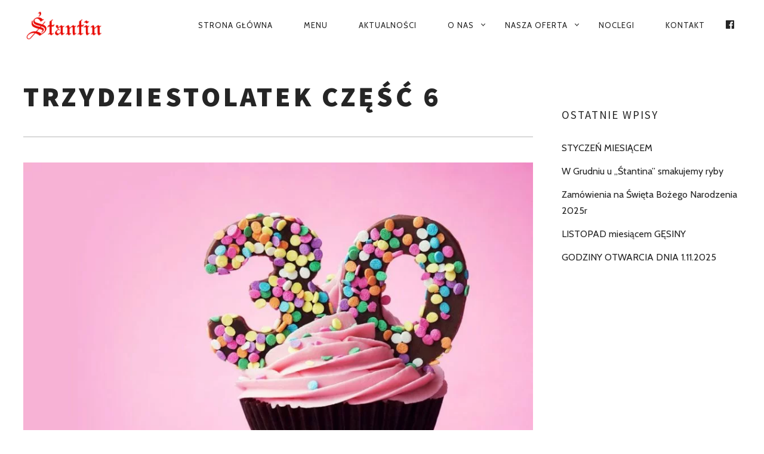

--- FILE ---
content_type: text/html; charset=UTF-8
request_url: https://www.stantin.eu/trzydziestolatek-czesc-6/
body_size: 26959
content:
<!DOCTYPE html>
<!--[if lt IE 7]>
<html class="lt-ie9 lt-ie8 lt-ie7" lang="pl-PL" prefix="og: https://ogp.me/ns#" itemscope itemtype="http://schema.org/Article"> <![endif]-->
<!--[if IE 7]>
<html class="lt-ie9 lt-ie8" lang="pl-PL" prefix="og: https://ogp.me/ns#" itemscope itemtype="http://schema.org/Article"> <![endif]-->
<!--[if IE 8]>
<html class="lt-ie9" lang="pl-PL" prefix="og: https://ogp.me/ns#" itemscope itemtype="http://schema.org/Article"> <![endif]-->
<!--[if IE 9]>
<html class="ie9" lang="pl-PL" prefix="og: https://ogp.me/ns#" itemscope itemtype="http://schema.org/Article"> <![endif]-->
<!--[if gt IE 9]><!-->
<html lang="pl-PL" prefix="og: https://ogp.me/ns#" itemscope itemtype="http://schema.org/Article"> <!--<![endif]-->
<head>
	<meta http-equiv="content-type" content="text/html; charset=UTF-8">
	<meta charset="UTF-8">
	<meta http-equiv="X-UA-Compatible" content="IE=edge,chrome=1">
	<meta name="HandheldFriendly" content="True">
	<meta name="apple-touch-fullscreen" content="yes"/>
	<meta name="MobileOptimized" content="320">
	<meta name="viewport" content="width=device-width, initial-scale=1, user-scalable=no">
	<meta name="mobile-web-app-capable" content="yes">
	<meta name="web-app-capable" content="yes">
	<title>Trzydziestolatek część 6 - Restauracja Śtantin</title>
	<link rel="profile" href="https://gmpg.org/xfn/11">
	<link rel="pingback" href="https://www.stantin.eu/xmlrpc.php">
	<![if IE]>
	<script type='text/javascript'>
		if(/*@cc_on!@*/false)
			var isIe = 1;
	</script>
	<![endif]>
	<link href="https://fonts.googleapis.com" rel="preconnect" crossorigin><link href="https://fonts.gstatic.com" rel="preconnect" crossorigin>
<!-- Optymalizacja wyszukiwarek według Rank Math - https://rankmath.com/ -->
<meta name="robots" content="index, follow, max-snippet:-1, max-video-preview:-1, max-image-preview:large"/>
<link rel="canonical" href="https://www.stantin.eu/trzydziestolatek-czesc-6/" />
<meta property="og:locale" content="pl_PL" />
<meta property="og:type" content="article" />
<meta property="og:title" content="Trzydziestolatek część 6 - Restauracja Śtantin" />
<meta property="og:description" content="Muzyczne wspomnienia Miłego Oglądania    https://fb.watch/5KdKfEgjZS/" />
<meta property="og:url" content="https://www.stantin.eu/trzydziestolatek-czesc-6/" />
<meta property="og:site_name" content="Restauracja Śtantin" />
<meta property="article:section" content="Aktualności" />
<meta property="og:image" content="https://www.stantin.eu/wp-content/uploads/2021/04/hs_birthdays_30th.jpg" />
<meta property="og:image:secure_url" content="https://www.stantin.eu/wp-content/uploads/2021/04/hs_birthdays_30th.jpg" />
<meta property="og:image:width" content="1200" />
<meta property="og:image:height" content="675" />
<meta property="og:image:alt" content="Trzydziestolatek część 6" />
<meta property="og:image:type" content="image/jpeg" />
<meta property="article:published_time" content="2021-05-26T18:57:30+02:00" />
<meta name="twitter:card" content="summary_large_image" />
<meta name="twitter:title" content="Trzydziestolatek część 6 - Restauracja Śtantin" />
<meta name="twitter:description" content="Muzyczne wspomnienia Miłego Oglądania    https://fb.watch/5KdKfEgjZS/" />
<meta name="twitter:image" content="https://www.stantin.eu/wp-content/uploads/2021/04/hs_birthdays_30th.jpg" />
<meta name="twitter:label1" content="Napisane przez" />
<meta name="twitter:data1" content="sandra" />
<meta name="twitter:label2" content="Czas czytania" />
<meta name="twitter:data2" content="Mniej niż minuta" />
<script type="application/ld+json" class="rank-math-schema">{"@context":"https://schema.org","@graph":[{"@type":"Organization","@id":"https://www.stantin.eu/#organization","name":"Restauracja \u201e\u015atantin\u201d","url":"https://www.stantin.eu","logo":{"@type":"ImageObject","@id":"https://www.stantin.eu/#logo","url":"https://www.stantin.eu/wp-content/uploads/2015/04/stantin-logo.png","contentUrl":"https://www.stantin.eu/wp-content/uploads/2015/04/stantin-logo.png","caption":"Restauracja \u015atantin","inLanguage":"pl-PL","width":"606","height":"236"}},{"@type":"WebSite","@id":"https://www.stantin.eu/#website","url":"https://www.stantin.eu","name":"Restauracja \u015atantin","publisher":{"@id":"https://www.stantin.eu/#organization"},"inLanguage":"pl-PL"},{"@type":"ImageObject","@id":"https://www.stantin.eu/wp-content/uploads/2021/04/hs_birthdays_30th.jpg","url":"https://www.stantin.eu/wp-content/uploads/2021/04/hs_birthdays_30th.jpg","width":"1200","height":"675","inLanguage":"pl-PL"},{"@type":"WebPage","@id":"https://www.stantin.eu/trzydziestolatek-czesc-6/#webpage","url":"https://www.stantin.eu/trzydziestolatek-czesc-6/","name":"Trzydziestolatek cz\u0119\u015b\u0107 6 - Restauracja \u015atantin","datePublished":"2021-05-26T18:57:30+02:00","dateModified":"2021-05-26T18:57:30+02:00","isPartOf":{"@id":"https://www.stantin.eu/#website"},"primaryImageOfPage":{"@id":"https://www.stantin.eu/wp-content/uploads/2021/04/hs_birthdays_30th.jpg"},"inLanguage":"pl-PL"},{"@type":"Person","@id":"https://www.stantin.eu/author/sandra/","name":"sandra","url":"https://www.stantin.eu/author/sandra/","image":{"@type":"ImageObject","@id":"https://secure.gravatar.com/avatar/50bf9a7d389286f3d4504bc6eb1d8e7e128162e789aff71789558bf1237eeebb?s=96&amp;d=mm&amp;r=g","url":"https://secure.gravatar.com/avatar/50bf9a7d389286f3d4504bc6eb1d8e7e128162e789aff71789558bf1237eeebb?s=96&amp;d=mm&amp;r=g","caption":"sandra","inLanguage":"pl-PL"},"worksFor":{"@id":"https://www.stantin.eu/#organization"}},{"@type":"BlogPosting","headline":"Trzydziestolatek cz\u0119\u015b\u0107 6 - Restauracja \u015atantin","datePublished":"2021-05-26T18:57:30+02:00","dateModified":"2021-05-26T18:57:30+02:00","author":{"@id":"https://www.stantin.eu/author/sandra/","name":"sandra"},"publisher":{"@id":"https://www.stantin.eu/#organization"},"description":"\u00a0","name":"Trzydziestolatek cz\u0119\u015b\u0107 6 - Restauracja \u015atantin","@id":"https://www.stantin.eu/trzydziestolatek-czesc-6/#richSnippet","isPartOf":{"@id":"https://www.stantin.eu/trzydziestolatek-czesc-6/#webpage"},"image":{"@id":"https://www.stantin.eu/wp-content/uploads/2021/04/hs_birthdays_30th.jpg"},"inLanguage":"pl-PL","mainEntityOfPage":{"@id":"https://www.stantin.eu/trzydziestolatek-czesc-6/#webpage"}}]}</script>
<!-- /Wtyczka Rank Math WordPress SEO -->

<link rel='dns-prefetch' href='//ajax.googleapis.com' />
<link rel='dns-prefetch' href='//cdnjs.cloudflare.com' />
<link rel='dns-prefetch' href='//pxgcdn.com' />
<link rel='dns-prefetch' href='//www.googletagmanager.com' />
<link rel='dns-prefetch' href='//fonts.googleapis.com' />
<link rel="alternate" type="application/rss+xml" title="Restauracja Śtantin &raquo; Kanał z wpisami" href="https://www.stantin.eu/feed/" />
<style>[consent-id]:not(.rcb-content-blocker):not([consent-transaction-complete]):not([consent-visual-use-parent^="children:"]):not([consent-confirm]){opacity:0!important;}
.rcb-content-blocker+.rcb-content-blocker-children-fallback~*{display:none!important;}</style><link rel="preload" href="https://www.stantin.eu/wp-content/1f2de85be58c676029da3b1b7efd14e1/dist/1497486672.js?ver=975c5defe73b4b2fde03afbaa384a541" as="script" />
<link rel="preload" href="https://www.stantin.eu/wp-content/1f2de85be58c676029da3b1b7efd14e1/dist/1309306339.js?ver=64a64f3ab0d5ab261ad8ca6eebf70126" as="script" />
<link rel="preload" href="https://www.stantin.eu/wp-content/plugins/real-cookie-banner/public/lib/animate.css/animate.min.css?ver=4.1.1" as="style" />
<script data-cfasync="false" type="text/javascript" defer src="https://www.stantin.eu/wp-content/1f2de85be58c676029da3b1b7efd14e1/dist/1497486672.js?ver=975c5defe73b4b2fde03afbaa384a541" id="real-cookie-banner-vendor-real-cookie-banner-banner-js"></script>
<script type="application/json" data-skip-lazy-load="js-extra" data-skip-moving="true" data-no-defer nitro-exclude data-alt-type="application/ld+json" data-dont-merge data-wpmeteor-nooptimize="true" data-cfasync="false" id="af746fe756c9ab21291f3bc23d0f008f01-js-extra">{"slug":"real-cookie-banner","textDomain":"real-cookie-banner","version":"5.2.10","restUrl":"https:\/\/www.stantin.eu\/wp-json\/real-cookie-banner\/v1\/","restNamespace":"real-cookie-banner\/v1","restPathObfuscateOffset":"ad6652305d549843","restRoot":"https:\/\/www.stantin.eu\/wp-json\/","restQuery":{"_v":"5.2.10","_locale":"user"},"restNonce":"dfb98ce959","restRecreateNonceEndpoint":"https:\/\/www.stantin.eu\/wp-admin\/admin-ajax.php?action=rest-nonce","publicUrl":"https:\/\/www.stantin.eu\/wp-content\/plugins\/real-cookie-banner\/public\/","chunkFolder":"dist","chunksLanguageFolder":"https:\/\/www.stantin.eu\/wp-content\/languages\/mo-cache\/real-cookie-banner\/","chunks":{"chunk-config-tab-blocker.lite.js":["pl_PL-83d48f038e1cf6148175589160cda67e","pl_PL-e5c2f3318cd06f18a058318f5795a54b","pl_PL-76129424d1eb6744d17357561a128725","pl_PL-d3d8ada331df664d13fa407b77bc690b"],"chunk-config-tab-blocker.pro.js":["pl_PL-ddf5ae983675e7b6eec2afc2d53654a2","pl_PL-487d95eea292aab22c80aa3ae9be41f0","pl_PL-ab0e642081d4d0d660276c9cebfe9f5d","pl_PL-0f5f6074a855fa677e6086b82145bd50"],"chunk-config-tab-consent.lite.js":["pl_PL-3823d7521a3fc2857511061e0d660408"],"chunk-config-tab-consent.pro.js":["pl_PL-9cb9ecf8c1e8ce14036b5f3a5e19f098"],"chunk-config-tab-cookies.lite.js":["pl_PL-1a51b37d0ef409906245c7ed80d76040","pl_PL-e5c2f3318cd06f18a058318f5795a54b","pl_PL-76129424d1eb6744d17357561a128725"],"chunk-config-tab-cookies.pro.js":["pl_PL-572ee75deed92e7a74abba4b86604687","pl_PL-487d95eea292aab22c80aa3ae9be41f0","pl_PL-ab0e642081d4d0d660276c9cebfe9f5d"],"chunk-config-tab-dashboard.lite.js":["pl_PL-f843c51245ecd2b389746275b3da66b6"],"chunk-config-tab-dashboard.pro.js":["pl_PL-ae5ae8f925f0409361cfe395645ac077"],"chunk-config-tab-import.lite.js":["pl_PL-66df94240f04843e5a208823e466a850"],"chunk-config-tab-import.pro.js":["pl_PL-e5fee6b51986d4ff7a051d6f6a7b076a"],"chunk-config-tab-licensing.lite.js":["pl_PL-e01f803e4093b19d6787901b9591b5a6"],"chunk-config-tab-licensing.pro.js":["pl_PL-4918ea9704f47c2055904e4104d4ffba"],"chunk-config-tab-scanner.lite.js":["pl_PL-b10b39f1099ef599835c729334e38429"],"chunk-config-tab-scanner.pro.js":["pl_PL-752a1502ab4f0bebfa2ad50c68ef571f"],"chunk-config-tab-settings.lite.js":["pl_PL-37978e0b06b4eb18b16164a2d9c93a2c"],"chunk-config-tab-settings.pro.js":["pl_PL-e59d3dcc762e276255c8989fbd1f80e3"],"chunk-config-tab-tcf.lite.js":["pl_PL-4f658bdbf0aa370053460bc9e3cd1f69","pl_PL-e5c2f3318cd06f18a058318f5795a54b","pl_PL-d3d8ada331df664d13fa407b77bc690b"],"chunk-config-tab-tcf.pro.js":["pl_PL-e1e83d5b8a28f1f91f63b9de2a8b181a","pl_PL-487d95eea292aab22c80aa3ae9be41f0","pl_PL-0f5f6074a855fa677e6086b82145bd50"]},"others":{"customizeValuesBanner":"{\"layout\":{\"type\":\"dialog\",\"maxHeightEnabled\":true,\"maxHeight\":740,\"dialogMaxWidth\":530,\"dialogPosition\":\"middleCenter\",\"dialogMargin\":[0,0,0,0],\"bannerPosition\":\"bottom\",\"bannerMaxWidth\":1024,\"dialogBorderRadius\":3,\"borderRadius\":5,\"animationIn\":\"slideInUp\",\"animationInDuration\":500,\"animationInOnlyMobile\":true,\"animationOut\":\"none\",\"animationOutDuration\":500,\"animationOutOnlyMobile\":true,\"overlay\":true,\"overlayBg\":\"#000000\",\"overlayBgAlpha\":50,\"overlayBlur\":2},\"decision\":{\"acceptAll\":\"button\",\"acceptEssentials\":\"button\",\"showCloseIcon\":false,\"acceptIndividual\":\"link\",\"buttonOrder\":\"all,essential,save,individual\",\"showGroups\":false,\"groupsFirstView\":false,\"saveButton\":\"always\"},\"design\":{\"bg\":\"#ffffff\",\"textAlign\":\"center\",\"linkTextDecoration\":\"underline\",\"borderWidth\":0,\"borderColor\":\"#ffffff\",\"fontSize\":13,\"fontColor\":\"#2b2b2b\",\"fontInheritFamily\":true,\"fontFamily\":\"Arial, Helvetica, sans-serif\",\"fontWeight\":\"normal\",\"boxShadowEnabled\":true,\"boxShadowOffsetX\":0,\"boxShadowOffsetY\":5,\"boxShadowBlurRadius\":13,\"boxShadowSpreadRadius\":0,\"boxShadowColor\":\"#000000\",\"boxShadowColorAlpha\":20},\"headerDesign\":{\"inheritBg\":true,\"bg\":\"#f4f4f4\",\"inheritTextAlign\":true,\"textAlign\":\"center\",\"padding\":[17,20,15,20],\"logo\":\"\",\"logoRetina\":\"\",\"logoMaxHeight\":40,\"logoPosition\":\"left\",\"logoMargin\":[5,15,5,15],\"fontSize\":20,\"fontColor\":\"#2b2b2b\",\"fontInheritFamily\":true,\"fontFamily\":\"Arial, Helvetica, sans-serif\",\"fontWeight\":\"normal\",\"borderWidth\":1,\"borderColor\":\"#efefef\"},\"bodyDesign\":{\"padding\":[15,20,5,20],\"descriptionInheritFontSize\":true,\"descriptionFontSize\":13,\"dottedGroupsInheritFontSize\":true,\"dottedGroupsFontSize\":13,\"dottedGroupsBulletColor\":\"#15779b\",\"teachingsInheritTextAlign\":true,\"teachingsTextAlign\":\"center\",\"teachingsSeparatorActive\":true,\"teachingsSeparatorWidth\":50,\"teachingsSeparatorHeight\":1,\"teachingsSeparatorColor\":\"#15779b\",\"teachingsInheritFontSize\":false,\"teachingsFontSize\":12,\"teachingsInheritFontColor\":false,\"teachingsFontColor\":\"#757575\",\"accordionMargin\":[10,0,5,0],\"accordionPadding\":[5,10,5,10],\"accordionArrowType\":\"outlined\",\"accordionArrowColor\":\"#15779b\",\"accordionBg\":\"#ffffff\",\"accordionActiveBg\":\"#f9f9f9\",\"accordionHoverBg\":\"#efefef\",\"accordionBorderWidth\":1,\"accordionBorderColor\":\"#efefef\",\"accordionTitleFontSize\":12,\"accordionTitleFontColor\":\"#2b2b2b\",\"accordionTitleFontWeight\":\"normal\",\"accordionDescriptionMargin\":[5,0,0,0],\"accordionDescriptionFontSize\":12,\"accordionDescriptionFontColor\":\"#757575\",\"accordionDescriptionFontWeight\":\"normal\",\"acceptAllOneRowLayout\":false,\"acceptAllPadding\":[10,10,10,10],\"acceptAllBg\":\"#15779b\",\"acceptAllTextAlign\":\"center\",\"acceptAllFontSize\":18,\"acceptAllFontColor\":\"#ffffff\",\"acceptAllFontWeight\":\"normal\",\"acceptAllBorderWidth\":0,\"acceptAllBorderColor\":\"#000000\",\"acceptAllHoverBg\":\"#11607d\",\"acceptAllHoverFontColor\":\"#ffffff\",\"acceptAllHoverBorderColor\":\"#000000\",\"acceptEssentialsUseAcceptAll\":true,\"acceptEssentialsButtonType\":\"\",\"acceptEssentialsPadding\":[10,10,10,10],\"acceptEssentialsBg\":\"#efefef\",\"acceptEssentialsTextAlign\":\"center\",\"acceptEssentialsFontSize\":18,\"acceptEssentialsFontColor\":\"#0a0a0a\",\"acceptEssentialsFontWeight\":\"normal\",\"acceptEssentialsBorderWidth\":0,\"acceptEssentialsBorderColor\":\"#000000\",\"acceptEssentialsHoverBg\":\"#e8e8e8\",\"acceptEssentialsHoverFontColor\":\"#000000\",\"acceptEssentialsHoverBorderColor\":\"#000000\",\"acceptIndividualPadding\":[5,5,5,5],\"acceptIndividualBg\":\"#ffffff\",\"acceptIndividualTextAlign\":\"center\",\"acceptIndividualFontSize\":16,\"acceptIndividualFontColor\":\"#15779b\",\"acceptIndividualFontWeight\":\"normal\",\"acceptIndividualBorderWidth\":0,\"acceptIndividualBorderColor\":\"#000000\",\"acceptIndividualHoverBg\":\"#ffffff\",\"acceptIndividualHoverFontColor\":\"#11607d\",\"acceptIndividualHoverBorderColor\":\"#000000\"},\"footerDesign\":{\"poweredByLink\":true,\"inheritBg\":false,\"bg\":\"#fcfcfc\",\"inheritTextAlign\":true,\"textAlign\":\"center\",\"padding\":[10,20,15,20],\"fontSize\":14,\"fontColor\":\"#757474\",\"fontInheritFamily\":true,\"fontFamily\":\"Arial, Helvetica, sans-serif\",\"fontWeight\":\"normal\",\"hoverFontColor\":\"#2b2b2b\",\"borderWidth\":1,\"borderColor\":\"#efefef\",\"languageSwitcher\":\"flags\"},\"texts\":{\"headline\":\"Preferencje dot. prywatno\\u015bci\",\"description\":\"U\\u017cywamy plik\\u00f3w cookie i podobnych technologii na naszej witrynie i przetwarzamy dane osobowe u\\u017cytkownika (np. adres IP), na przyk\\u0142ad w celu personalizacji tre\\u015bci i reklam, integracji medi\\u00f3w od dostawc\\u00f3w zewn\\u0119trznych lub analizy ruchu na naszej witrynie. Przetwarzanie danych mo\\u017ce r\\u00f3wnie\\u017c odbywa\\u0107 si\\u0119 w wyniku ustawienia plik\\u00f3w cookie. Te dane s\\u0105 udost\\u0119pniane stronom trzecim, kt\\u00f3re wymieniamy w ustawieniach prywatno\\u015bci.<br \\\/><br \\\/>Przetwarzanie danych mo\\u017ce odbywa\\u0107 si\\u0119 za Pa\\u0144stwa zgod\\u0105 lub na podstawie uzasadnionego interesu, kt\\u00f3remu mo\\u017cna sprzeciwi\\u0107 si\\u0119 w ustawieniach prywatno\\u015bci. Maj\\u0105 Pa\\u0144stwo prawo do niewyra\\u017cenia zgody oraz do jej zmiany lub odwo\\u0142ania w p\\u00f3\\u017aniejszym czasie. Wi\\u0119cej informacji na temat wykorzystywania danych mo\\u017cna znale\\u017a\\u0107 w naszej {{privacyPolicy}}polityce prywatno\\u015bci{{\\\/privacyPolicy}}.\",\"acceptAll\":\"Akceptuj wszystko\",\"acceptEssentials\":\"Kontynuuj bez zgody\",\"acceptIndividual\":\"Ustaw indywidualne ustawienia prywatno\\u015bci\",\"poweredBy\":\"2\",\"dataProcessingInUnsafeCountries\":\"Niekt\\u00f3re us\\u0142ugi przetwarzaj\\u0105 dane osobowe w niebezpiecznych krajach trzecich. Wyra\\u017caj\\u0105c zgod\\u0119, wyra\\u017caj\\u0105 Pa\\u0144stwo r\\u00f3wnie\\u017c zgod\\u0119 na przetwarzanie danych przez oznaczone us\\u0142ugi zgodnie z {{legalBasis}}, co wi\\u0105\\u017ce si\\u0119 z ryzykiem, takim jak nieodpowiednie \\u015brodki prawne, nieuprawniony dost\\u0119p organ\\u00f3w bez informacji lub mo\\u017cliwo\\u015bci sprzeciwu, nieuprawnione przekazywanie danych stronom trzecim oraz nieodpowiednie \\u015brodki bezpiecze\\u0144stwa danych.\",\"ageNoticeBanner\":\"Masz mniej ni\\u017c {{minAge}} lat? W takim przypadku nie mo\\u017cesz wyrazi\\u0107 zgody na us\\u0142ugi opcjonalne. Popro\\u015b rodzic\\u00f3w lub opiekun\\u00f3w prawnych, aby wyrazili zgod\\u0119 na te us\\u0142ugi razem z Tob\\u0105.\",\"ageNoticeBlocker\":\"Masz mniej ni\\u017c {{minAge}} lat? Niestety, nie mo\\u017cesz wyrazi\\u0107 zgody na korzystanie z tej us\\u0142ugi w celu ogl\\u0105dania tych tre\\u015bci. Popro\\u015b rodzic\\u00f3w lub opiekun\\u00f3w, aby wyrazili zgod\\u0119 na us\\u0142ug\\u0119 razem z Tob\\u0105!\",\"listServicesNotice\":\"Akceptuj\\u0105c wszystkie us\\u0142ugi, zezwalaj\\u0105 Pa\\u0144stwo na wczytanie {{services}}. Us\\u0142ugi te s\\u0105 podzielone na grupy {{serviceGroups}} zgodnie z ich przeznaczeniem (przynale\\u017cno\\u015b\\u0107 oznaczona liczbami w indeksie g\\u00f3rnym).\",\"listServicesLegitimateInterestNotice\":\"Dodatkowo {{services}} s\\u0105 wczytywane na podstawie uzasadnionego interesu.\",\"consentForwardingExternalHosts\":\"Pa\\u0144stwa zgoda ma r\\u00f3wnie\\u017c zastosowanie na {{websites}}.\",\"blockerHeadline\":\"{{name}} zablokowany z powodu ustawie\\u0144 prywatno\\u015bci\",\"blockerLinkShowMissing\":\"Poka\\u017c wszystkie us\\u0142ugi, na kt\\u00f3re jeszcze trzeba wyrazi\\u0107 zgod\\u0119\",\"blockerLoadButton\":\"Zaakceptuj us\\u0142ugi i wczytaj zawarto\\u015b\\u0107\",\"blockerAcceptInfo\":\"Wczytanie zablokowanej zawarto\\u015bci spowoduje dostosowanie ustawie\\u0144 prywatno\\u015bci. Tre\\u015bci z tej us\\u0142ugi nie b\\u0119d\\u0105 blokowane w przysz\\u0142o\\u015bci.\",\"stickyHistory\":\"Historia ustawie\\u0144 prywatno\\u015bci\",\"stickyRevoke\":\"Cofnij zgody\",\"stickyRevokeSuccessMessage\":\"Pomy\\u015blnie cofni\\u0119to zgod\\u0119 na us\\u0142ugi z plikami cookie i przetwarzanie danych osobowych. Strona zostanie teraz ponownie wczytana!\",\"stickyChange\":\"Zmie\\u0144 ustawienia prywatno\\u015bci\"},\"individualLayout\":{\"inheritDialogMaxWidth\":false,\"dialogMaxWidth\":970,\"inheritBannerMaxWidth\":true,\"bannerMaxWidth\":1980,\"descriptionTextAlign\":\"left\"},\"group\":{\"checkboxBg\":\"#f0f0f0\",\"checkboxBorderWidth\":1,\"checkboxBorderColor\":\"#d2d2d2\",\"checkboxActiveColor\":\"#ffffff\",\"checkboxActiveBg\":\"#15779b\",\"checkboxActiveBorderColor\":\"#11607d\",\"groupInheritBg\":true,\"groupBg\":\"#f4f4f4\",\"groupPadding\":[15,15,15,15],\"groupSpacing\":10,\"groupBorderRadius\":5,\"groupBorderWidth\":1,\"groupBorderColor\":\"#f4f4f4\",\"headlineFontSize\":16,\"headlineFontWeight\":\"normal\",\"headlineFontColor\":\"#2b2b2b\",\"descriptionFontSize\":14,\"descriptionFontColor\":\"#757575\",\"linkColor\":\"#757575\",\"linkHoverColor\":\"#2b2b2b\",\"detailsHideLessRelevant\":true},\"saveButton\":{\"useAcceptAll\":true,\"type\":\"button\",\"padding\":[10,10,10,10],\"bg\":\"#efefef\",\"textAlign\":\"center\",\"fontSize\":18,\"fontColor\":\"#0a0a0a\",\"fontWeight\":\"normal\",\"borderWidth\":0,\"borderColor\":\"#000000\",\"hoverBg\":\"#e8e8e8\",\"hoverFontColor\":\"#000000\",\"hoverBorderColor\":\"#000000\"},\"individualTexts\":{\"headline\":\"Indywidualne preferencje prywatno\\u015bci\",\"description\":\"U\\u017cywamy plik\\u00f3w cookie i podobnych technologii na naszej witrynie i przetwarzamy dane osobowe u\\u017cytkownika (np. adres IP), na przyk\\u0142ad w celu personalizacji tre\\u015bci i reklam, integracji medi\\u00f3w od dostawc\\u00f3w zewn\\u0119trznych lub analizy ruchu na naszej witrynie. Przetwarzanie danych mo\\u017ce r\\u00f3wnie\\u017c odbywa\\u0107 si\\u0119 w wyniku ustawienia plik\\u00f3w cookie. Te dane s\\u0105 udost\\u0119pniane stronom trzecim, kt\\u00f3re wymieniamy w ustawieniach prywatno\\u015bci.<br \\\/><br \\\/>Przetwarzanie danych mo\\u017ce odbywa\\u0107 si\\u0119 za Pa\\u0144stwa zgod\\u0105 lub na podstawie uzasadnionego interesu, kt\\u00f3remu mo\\u017cna sprzeciwi\\u0107 si\\u0119 w ustawieniach prywatno\\u015bci. Maj\\u0105 Pa\\u0144stwo prawo do niewyra\\u017cenia zgody oraz do jej zmiany lub odwo\\u0142ania w p\\u00f3\\u017aniejszym czasie. Wi\\u0119cej informacji na temat wykorzystywania danych mo\\u017cna znale\\u017a\\u0107 w naszej {{privacyPolicy}}polityce prywatno\\u015bci{{\\\/privacyPolicy}}.<br \\\/><br \\\/>Poni\\u017cej znajduje si\\u0119 przegl\\u0105d wszystkich us\\u0142ug u\\u017cywanych przez t\\u0119 witryn\\u0119. Mog\\u0105 Pa\\u0144stwo zapozna\\u0107 si\\u0119 ze szczeg\\u00f3\\u0142owymi informacjami na temat ka\\u017cdej us\\u0142ugi i wyrazi\\u0107 na nie zgod\\u0119 indywidualnie lub skorzysta\\u0107 z prawa do sprzeciwu.\",\"save\":\"Zapisz spersonalizowane wybory\",\"showMore\":\"Poka\\u017c informacje o us\\u0142udze\",\"hideMore\":\"Ukryj informacje o us\\u0142udze\",\"postamble\":\"\"},\"mobile\":{\"enabled\":true,\"maxHeight\":400,\"hideHeader\":false,\"alignment\":\"bottom\",\"scalePercent\":90,\"scalePercentVertical\":-50},\"sticky\":{\"enabled\":false,\"animationsEnabled\":true,\"alignment\":\"left\",\"bubbleBorderRadius\":50,\"icon\":\"fingerprint\",\"iconCustom\":\"\",\"iconCustomRetina\":\"\",\"iconSize\":30,\"iconColor\":\"#ffffff\",\"bubbleMargin\":[10,20,20,20],\"bubblePadding\":15,\"bubbleBg\":\"#15779b\",\"bubbleBorderWidth\":0,\"bubbleBorderColor\":\"#10556f\",\"boxShadowEnabled\":true,\"boxShadowOffsetX\":0,\"boxShadowOffsetY\":2,\"boxShadowBlurRadius\":5,\"boxShadowSpreadRadius\":1,\"boxShadowColor\":\"#105b77\",\"boxShadowColorAlpha\":40,\"bubbleHoverBg\":\"#ffffff\",\"bubbleHoverBorderColor\":\"#000000\",\"hoverIconColor\":\"#000000\",\"hoverIconCustom\":\"\",\"hoverIconCustomRetina\":\"\",\"menuFontSize\":16,\"menuBorderRadius\":5,\"menuItemSpacing\":10,\"menuItemPadding\":[5,10,5,10]},\"customCss\":{\"css\":\"\",\"antiAdBlocker\":\"y\"}}","isPro":false,"showProHints":false,"proUrl":"https:\/\/devowl.io\/go\/real-cookie-banner?source=rcb-lite","showLiteNotice":true,"frontend":{"groups":"[{\"id\":19,\"name\":\"Niezb\\u0119dny\",\"slug\":\"niezbedny\",\"description\":\"Us\\u0142ugi niezb\\u0119dne wymagane s\\u0105 do podstawowej funkcjonalno\\u015bci witryny. Obejmuj\\u0105 one wy\\u0142\\u0105cznie us\\u0142ugi potrzebne z technicznego punktu widzenia. Nie mo\\u017cna wnie\\u015b\\u0107 sprzeciwu wobec tych us\\u0142ug.\",\"isEssential\":true,\"isDefault\":true,\"items\":[{\"id\":13542,\"name\":\"Real Cookie Banner\",\"purpose\":\"Real Cookie Banner prosi odwiedzaj\\u0105cych witryn\\u0119 o zgod\\u0119 na ustawienie plik\\u00f3w cookie i przetwarzanie danych osobowych. W tym celu ka\\u017cdej osobie odwiedzaj\\u0105cej witryn\\u0119 przypisywany jest UUID (anonimowy identyfikator u\\u017cytkownika), kt\\u00f3ry jest wa\\u017cny do momentu wyga\\u015bni\\u0119cia pliku cookie w celu przechowywania zgody. Pliki cookie s\\u0105 u\\u017cywane do testowania, czy pliki cookie mog\\u0105 by\\u0107 ustawione, do przechowywania odniesienia do udokumentowanej zgody, do przechowywania, na kt\\u00f3re us\\u0142ugi, z kt\\u00f3rych grup us\\u0142ug odwiedzaj\\u0105cy wyrazi\\u0142 zgod\\u0119, oraz, je\\u015bli zgoda zosta\\u0142a uzyskana zgodnie z Transparency & Consent Framework (TCF), do przechowywania zgody w partnerach TCF, celach, celach specjalnych, funkcjach i funkcjach specjalnych. W ramach obowi\\u0105zku ujawnienia zgodnie z RODO zebrana zgoda jest w pe\\u0142ni udokumentowana. Obejmuje to, opr\\u00f3cz us\\u0142ug i grup us\\u0142ug, na kt\\u00f3re odwiedzaj\\u0105cy wyrazi\\u0142 zgod\\u0119, a je\\u015bli zgoda zosta\\u0142a uzyskana zgodnie ze standardem TCF, na kt\\u00f3rych partner\\u00f3w TCF, cele i funkcje odwiedzaj\\u0105cy wyrazi\\u0142 zgod\\u0119, wszystkie ustawienia baner\\u00f3w plik\\u00f3w cookie w momencie wyra\\u017cenia zgody, a tak\\u017ce okoliczno\\u015bci techniczne (np. rozmiar wy\\u015bwietlanego obszaru w momencie wyra\\u017cenia zgody) oraz interakcje u\\u017cytkownika (np. klikni\\u0119cia przycisk\\u00f3w), kt\\u00f3re doprowadzi\\u0142y do wyra\\u017cenia zgody. Zgoda jest zbierana jeden raz na ka\\u017cdy j\\u0119zyk.\",\"providerContact\":{\"phone\":\"\",\"email\":\"\",\"link\":\"\"},\"isProviderCurrentWebsite\":true,\"provider\":\"\",\"uniqueName\":\"\",\"isEmbeddingOnlyExternalResources\":false,\"legalBasis\":\"legal-requirement\",\"dataProcessingInCountries\":[],\"dataProcessingInCountriesSpecialTreatments\":[],\"technicalDefinitions\":[{\"type\":\"http\",\"name\":\"real_cookie_banner*\",\"host\":\".stantin.eu\",\"duration\":365,\"durationUnit\":\"d\",\"isSessionDuration\":false,\"purpose\":\"Unikalny identyfikator zgody, ale nie osoby odwiedzaj\\u0105cej witryn\\u0119. Skr\\u00f3t rewizyjny dla ustawie\\u0144 banera plik\\u00f3w cookie (teksty, kolory, funkcje, grupy us\\u0142ug, us\\u0142ugi, blokady tre\\u015bci itp.) Identyfikatory us\\u0142ug i grup us\\u0142ug, na kt\\u00f3re wyra\\u017cono zgod\\u0119.\"},{\"type\":\"http\",\"name\":\"real_cookie_banner*-tcf\",\"host\":\".stantin.eu\",\"duration\":365,\"durationUnit\":\"d\",\"isSessionDuration\":false,\"purpose\":\"Zgody gromadzone w ramach TCF przechowywane w formacie TC String, w tym dostawcy TCF, cele, cele specjalne, funkcje i funkcje specjalne.\"},{\"type\":\"http\",\"name\":\"real_cookie_banner*-gcm\",\"host\":\".stantin.eu\",\"duration\":365,\"durationUnit\":\"d\",\"isSessionDuration\":false,\"purpose\":\"Zgody na typy (cele) zgody zebrane w ramach trybu zgody Google przechowywane dla wszystkich us\\u0142ug zgodnych z trybem zgody Google.\"},{\"type\":\"http\",\"name\":\"real_cookie_banner-test\",\"host\":\".stantin.eu\",\"duration\":365,\"durationUnit\":\"d\",\"isSessionDuration\":false,\"purpose\":\"Plik cookie ustawiony w celu przetestowania funkcjonalno\\u015bci plik\\u00f3w cookie HTTP. Usuni\\u0119ty natychmiast po zako\\u0144czeniu testu.\"},{\"type\":\"local\",\"name\":\"real_cookie_banner*\",\"host\":\"https:\\\/\\\/www.stantin.eu\",\"duration\":1,\"durationUnit\":\"d\",\"isSessionDuration\":false,\"purpose\":\"Unikalny identyfikator zgody, ale nie osoby odwiedzaj\\u0105cej witryn\\u0119. Skr\\u00f3t rewizyjny dla ustawie\\u0144 banera plik\\u00f3w cookie (teksty, kolory, funkcje, grupy us\\u0142ug, us\\u0142ugi, blokady tre\\u015bci itp.) Identyfikatory us\\u0142ug i grup us\\u0142ug, na kt\\u00f3re wyra\\u017cono zgod\\u0119. Jest przechowywany tylko do momentu udokumentowania zgody na serwerze witryny.\"},{\"type\":\"local\",\"name\":\"real_cookie_banner*-tcf\",\"host\":\"https:\\\/\\\/www.stantin.eu\",\"duration\":1,\"durationUnit\":\"d\",\"isSessionDuration\":false,\"purpose\":\"Zgody zebrane w ramach TCF przechowywane w formacie TC String, w tym dostawcy TCF, cele, cele specjalne, funkcje i funkcje specjalne. Jest przechowywana tylko do momentu udokumentowania zgody na serwerze witryny.\"},{\"type\":\"local\",\"name\":\"real_cookie_banner*-gcm\",\"host\":\"https:\\\/\\\/www.stantin.eu\",\"duration\":1,\"durationUnit\":\"d\",\"isSessionDuration\":false,\"purpose\":\"Zgody zebrane w ramach Google Consent Mode przechowywane w typach zg\\u00f3d (celach) dla wszystkich us\\u0142ug zgodnych z Google Consent Mode. Jest przechowywana tylko do momentu udokumentowania zgody na serwerze witryny.\"},{\"type\":\"local\",\"name\":\"real_cookie_banner-consent-queue*\",\"host\":\"https:\\\/\\\/www.stantin.eu\",\"duration\":1,\"durationUnit\":\"d\",\"isSessionDuration\":false,\"purpose\":\"Lokalne buforowanie wyboru w banerze plik\\u00f3w cookie do czasu uzyskania zgody serwera; okresowe dokumentowanie lub pr\\u00f3ba prze\\u0142\\u0105czenia strony, je\\u015bli serwer jest niedost\\u0119pny lub przeci\\u0105\\u017cony.\"}],\"codeDynamics\":[],\"providerPrivacyPolicyUrl\":\"\",\"providerLegalNoticeUrl\":\"\",\"tagManagerOptInEventName\":\"\",\"tagManagerOptOutEventName\":\"\",\"googleConsentModeConsentTypes\":[],\"executePriority\":10,\"codeOptIn\":\"\",\"executeCodeOptInWhenNoTagManagerConsentIsGiven\":false,\"codeOptOut\":\"\",\"executeCodeOptOutWhenNoTagManagerConsentIsGiven\":false,\"deleteTechnicalDefinitionsAfterOptOut\":false,\"codeOnPageLoad\":\"\",\"presetId\":\"real-cookie-banner\"}]}]","links":[{"id":13545,"label":"Polityka plik\u00f3w cookie","pageType":"cookiePolicy","isExternalUrl":false,"pageId":13543,"url":"https:\/\/www.stantin.eu\/polityka-plikow-cookie\/","hideCookieBanner":true,"isTargetBlank":true}],"websiteOperator":{"address":"Restauracja \u015atantin","country":"PL","contactEmail":"base64-encoded:c3RhbnRpbjE2MjBAb3AucGw=","contactPhone":"+ 48 77 469 21 30","contactFormUrl":false},"blocker":[],"languageSwitcher":[],"predefinedDataProcessingInSafeCountriesLists":{"GDPR":["AT","BE","BG","HR","CY","CZ","DK","EE","FI","FR","DE","GR","HU","IE","IS","IT","LI","LV","LT","LU","MT","NL","NO","PL","PT","RO","SK","SI","ES","SE"],"DSG":["CH"],"GDPR+DSG":[],"ADEQUACY_EU":["AD","AR","CA","FO","GG","IL","IM","JP","JE","NZ","KR","CH","GB","UY","US"],"ADEQUACY_CH":["DE","AD","AR","AT","BE","BG","CA","CY","HR","DK","ES","EE","FI","FR","GI","GR","GG","HU","IM","FO","IE","IS","IL","IT","JE","LV","LI","LT","LU","MT","MC","NO","NZ","NL","PL","PT","CZ","RO","GB","SK","SI","SE","UY","US"]},"decisionCookieName":"real_cookie_banner-v:3_blog:1_path:6848df0","revisionHash":"f5c5b0f449ffecc30b1bfcc608e0c12c","territorialLegalBasis":["gdpr-eprivacy"],"setCookiesViaManager":"none","isRespectDoNotTrack":false,"failedConsentDocumentationHandling":"essentials","isAcceptAllForBots":true,"isDataProcessingInUnsafeCountries":false,"isAgeNotice":true,"ageNoticeAgeLimit":16,"isListServicesNotice":true,"isBannerLessConsent":false,"isTcf":false,"isGcm":false,"isGcmListPurposes":false,"hasLazyData":false},"anonymousContentUrl":"https:\/\/www.stantin.eu\/wp-content\/1f2de85be58c676029da3b1b7efd14e1\/dist\/","anonymousHash":"1f2de85be58c676029da3b1b7efd14e1","hasDynamicPreDecisions":false,"isLicensed":true,"isDevLicense":false,"multilingualSkipHTMLForTag":"","isCurrentlyInTranslationEditorPreview":false,"defaultLanguage":"","currentLanguage":"","activeLanguages":[],"context":"","iso3166OneAlpha2":{"AF":"Afganistan","AL":"Albania","DZ":"Algieria","AD":"Andora","AO":"Angola","AI":"Anguilla","AQ":"Antarktyda","AG":"Antigua i Barbuda","AN":"Antyle Holenderskie","SA":"Arabia Saudyjska","AR":"Argentyna","AM":"Armenia","AW":"Aruba","AU":"Australia","AT":"Austria","AZ":"Azerbejd\u017can","BS":"Bahamy","BH":"Bahrajn","BD":"Bangladesz","BB":"Barbados","BE":"Belgia","BZ":"Belize","BJ":"Benin","BM":"Bermudy","BT":"Bhutan","BY":"Bia\u0142oru\u015b","BO":"Boliwia","BW":"Botswana","BA":"Bo\u015bnia i Hercegowina","BR":"Brazylia","BN":"Brunei Darussalam","IO":"Brytyjskie Terytorium Oceanu Indyjskiego","BF":"Burkina Faso","BI":"Burundi","BG":"Bu\u0142garia","CL":"Chile","CN":"Chiny","HR":"Chorwacja","CW":"Cura\u00e7ao","CY":"Cypr","TD":"Czad","ME":"Czarnog\u00f3ra","CZ":"Czechy","UM":"Dalekie Wyspy Mniejsze Stan\u00f3w Zjednoczonych","DK":"Dania","DM":"Dominika","DO":"Dominikana","DJ":"D\u017cibuti","EG":"Egipt","EC":"Ekwador","ER":"Erytrea","EE":"Estonia","SZ":"Eswatini","ET":"Etiopia","FK":"Falklandy (Malwiny)","FJ":"Fid\u017ci","PH":"Filipiny","FI":"Finlandia","FR":"Francja","TF":"Francuskie Terytoria Po\u0142udniowe i Antarktyczne","GA":"Gabon","GM":"Gambia","GH":"Ghana","GI":"Gibraltar","GR":"Grecja","GD":"Grenada","GL":"Grenlandia","GE":"Gruzja","GU":"Guam","GG":"Guernsey","GY":"Gujana","GF":"Gujana Francuska","GP":"Gwadelupa","GT":"Gwatemala","GN":"Gwinea","GQ":"Gwinea R\u00f3wnikowa","GW":"Gwinea-Bissau","HT":"Haiti","ES":"Hiszpania","NL":"Holandia","HN":"Honduras","HK":"Hongkong","IN":"Indie","ID":"Indonezja","IQ":"Irak","IR":"Iran","IE":"Irlandia","IS":"Islandia","IL":"Izrael","JM":"Jamajka","JP":"Japonia","YE":"Jemen","JE":"Jersey","JO":"Jordania","KY":"Kajmany","KH":"Kambod\u017ca","CM":"Kamerun","CA":"Kanada","BQ":"Karaiby Holandia","QA":"Katar","KZ":"Kazachstan","KE":"Kenia","KG":"Kirgistan","KI":"Kiribati","CO":"Kolumbia","KM":"Komory","CG":"Kongo","CD":"Kongo, Republika Demokratyczna","KR":"Korea","KP":"Korea P\u00f3\u0142nocna","XK":"Kosowo","CR":"Kostaryka","CU":"Kuba","KW":"Kuwejt","LA":"Laos","LS":"Lesotho","LB":"Liban","LR":"Liberia","LY":"Libia","LI":"Liechtenstein","LT":"Litwa","LU":"Luksemburg","MK":"Macedonia","MG":"Madagaskar","YT":"Majotta","MO":"Makau","MW":"Malawi","MV":"Malediwy","MY":"Malezja","ML":"Mali","MT":"Malta","MP":"Mariany P\u00f3\u0142nocne","MA":"Maroko","MQ":"Martynika","MR":"Mauretania","MU":"Mauritius","MX":"Meksyk","FM":"Mikronezja","MC":"Monako","MN":"Mongolia","MS":"Montserrat","MZ":"Mozambik","MD":"Mo\u0142dawia","MM":"Myanmar (Burma)","NA":"Namibia","NR":"Nauru","NP":"Nepal","DE":"Niemcy","NE":"Niger","NG":"Nigeria","NI":"Nikaragua","NU":"Niue","NF":"Norfolk","NO":"Norwegia","NC":"Nowa Kaledonia","NZ":"Nowa Zelandia","PS":"Okupowane Terytorium Palestyny","OM":"Oman","PK":"Pakistan","PW":"Palau","PA":"Panama","PG":"Papua Nowa Gwinea","PY":"Paragwaj","PE":"Peru","PN":"Pitcairn","PF":"Polinezja Francuska","PL":"Polska","PR":"Portoryko","PT":"Portugalia","ZA":"Po\u0142udniowa Afryka","GS":"Po\u0142udniowa Georgia i Po\u0142udniowe Wyspy Sandwich","CV":"Republika Zielonego Przyl\u0105dka","CF":"Republika \u015arodkowoafryka\u0144ska","RE":"Reunion","RU":"Rosja","RO":"Rumunia","RW":"Rwanda","EH":"Sahara Zachodnia","KN":"Saint Kitts i Nevis","LC":"Saint Lucia","MF":"Saint Martin","PM":"Saint Pierre i Miquelon","VC":"Saint Vincent i Grenadyny","BL":"Saint-Barth\u00e9lemy","SV":"Salwador","WS":"Samoa","AS":"Samoa Ameryka\u0144skie","SM":"San Marino","SN":"Senegal","RS":"Serbia","SC":"Seszele","SL":"Sierra Leone","SG":"Singapur","SX":"Sint Maarten","SO":"Somalia","LK":"Sri Lanka","US":"Stany Zjednoczone","VA":"Stolica Apostolska (Watykan)","SD":"Sudan","SS":"Sudan Po\u0142udniowy","SR":"Surinam","SJ":"Svalbard i Jan Mayen","SY":"Syryjska Republika Arabska","CH":"Szwajcaria","SE":"Szwecja","SK":"S\u0142owacja","SI":"S\u0142owenia","TJ":"Tad\u017cykistan","TH":"Tajlandia","TW":"Tajwan","TZ":"Tanzania","TL":"Timor Wschodni","TG":"Togo","TK":"Tokelau","TO":"Tonga","TT":"Trynidad i Tobago","TN":"Tunezja","TR":"Turcja","TM":"Turkmenistan","TV":"Tuvalu","UG":"Uganda","UA":"Ukraina","UY":"Urugwaj","UZ":"Uzbekistan","VU":"Vanuatu","WF":"Wallis i Futuna","VE":"Wenezuela","GB":"Wielka Brytania","VN":"Wietnam","CI":"Wybrze\u017ce Ko\u015bci S\u0142oniowej","BV":"Wyspa Bouveta","CX":"Wyspa Bo\u017cego Narodzenia","IM":"Wyspa Man","AX":"Wyspy Alandzkie","CK":"Wyspy Cooka","VG":"Wyspy Dziewicze, Brytyjskie","VI":"Wyspy Dziewicze, Stany Zjednoczone","HM":"Wyspy Heard i McDonalda","CC":"Wyspy Kokosowe (Keelinga)","MH":"Wyspy Marshalla","FO":"Wyspy Owcze","SB":"Wyspy Salomona","TC":"Wyspy Turks i Caicos","ST":"Wyspy \u015aw. Tomasza i Ksi\u0105\u017c\u0119ca","HU":"W\u0119gry","IT":"W\u0142ochy","ZM":"Zambia","ZW":"Zimbabwe","AE":"Zjednoczone Emiraty Arabskie","LV":"\u0141otwa","SH":"\u015awi\u0119ta Helena"},"visualParentSelectors":{".et_pb_video_box":1,".et_pb_video_slider:has(>.et_pb_slider_carousel %s)":"self",".ast-oembed-container":1,".wpb_video_wrapper":1,".gdlr-core-pbf-background-wrap":1},"isPreventPreDecision":false,"isInvalidateImplicitUserConsent":false,"dependantVisibilityContainers":["[role=\"tabpanel\"]",".eael-tab-content-item",".wpcs_content_inner",".op3-contenttoggleitem-content",".op3-popoverlay-content",".pum-overlay","[data-elementor-type=\"popup\"]",".wp-block-ub-content-toggle-accordion-content-wrap",".w-popup-wrap",".oxy-lightbox_inner[data-inner-content=true]",".oxy-pro-accordion_body",".oxy-tab-content",".kt-accordion-panel",".vc_tta-panel-body",".mfp-hide","div[id^=\"tve_thrive_lightbox_\"]",".brxe-xpromodalnestable",".evcal_eventcard",".divioverlay",".et_pb_toggle_content"],"disableDeduplicateExceptions":[".et_pb_video_slider"],"bannerDesignVersion":12,"bannerI18n":{"showMore":"Poka\u017c wi\u0119cej","hideMore":"Ukryj","showLessRelevantDetails":"Poka\u017c wi\u0119cej szczeg\u00f3\u0142\u00f3w (%s)","hideLessRelevantDetails":"Ukryj wi\u0119cej szczeg\u00f3\u0142\u00f3w (%s)","other":"Inne","legalBasis":{"label":"U\u017cytkowanie na podstawie prawnej","consentPersonalData":"Zgoda na przetwarzanie danych osobowych","consentStorage":"Zgoda na przechowywanie lub uzyskiwanie dost\u0119pu do informacji na urz\u0105dzeniu ko\u0144cowym u\u017cytkownika","legitimateInterestPersonalData":"Uzasadniony interes przetwarzania danych osobowych","legitimateInterestStorage":"\u015awiadczenie wyra\u017anie \u017c\u0105danej us\u0142ugi cyfrowej w celu przechowywania lub uzyskiwania dost\u0119pu do informacji na urz\u0105dzeniu ko\u0144cowym u\u017cytkownika","legalRequirementPersonalData":"Zgodno\u015b\u0107 z prawnym obowi\u0105zkiem przetwarzania danych osobowych"},"territorialLegalBasisArticles":{"gdpr-eprivacy":{"dataProcessingInUnsafeCountries":"Art. 49 ust. 1 lit. a) RODO"},"dsg-switzerland":{"dataProcessingInUnsafeCountries":"Art. 17 ust. 1 lit. a) DSG (Szwajcaria)"}},"legitimateInterest":"Uzasadniony interes","consent":"Zgoda","crawlerLinkAlert":"Rozpoznali\u015bmy, \u017ce jeste\u015b crawlerem\/botem. Tylko osoby fizyczne musz\u0105 wyrazi\u0107 zgod\u0119 na pliki cookie i przetwarzanie danych osobowych. W zwi\u0105zku z tym link nie spe\u0142nia \u017cadnej funkcji.","technicalCookieDefinitions":"Techniczne definicje plik\u00f3w cookie","technicalCookieName":"Techniczna nazwa pliku cookie","usesCookies":"U\u017cywa plik\u00f3w cookie","cookieRefresh":"Od\u015bwie\u017canie plik\u00f3w cookie","usesNonCookieAccess":"Wykorzystuje informacje podobne do plik\u00f3w cookie (LocalStorage, SessionStorage, IndexDB itp.)","host":"Host","duration":"Czas trwania","noExpiration":"Nie wygasa","type":"Typ","purpose":"Cel","purposes":"Cele","headerTitlePrivacyPolicyHistory":"Historia ustawie\u0144 prywatno\u015bci","skipToConsentChoices":"Przejd\u017a do opcji wyra\u017cania zgody","historyLabel":"Poka\u017c zgod\u0119 od","historyItemLoadError":"Odczytanie zgody nie powiod\u0142o si\u0119. Prosz\u0119 spr\u00f3bowa\u0107 ponownie p\u00f3\u017aniej!","historySelectNone":"Nie wyra\u017cono jeszcze zgody","provider":"Dostawca","providerContactPhone":"Telefon","providerContactEmail":"E-mail","providerContactLink":"Formularz kontaktowy","providerPrivacyPolicyUrl":"Polityka prywatno\u015bci","providerLegalNoticeUrl":"Zastrze\u017cenia prawne","nonStandard":"Niestandardowe przetwarzanie danych","nonStandardDesc":"Niekt\u00f3re us\u0142ugi ustawiaj\u0105 pliki cookie i\/lub przetwarzaj\u0105 dane osobowe bez przestrzegania standard\u00f3w komunikacji zgody. Us\u0142ugi te s\u0105 podzielone na kilka grup. Tak zwane \"us\u0142ugi niezb\u0119dne\" s\u0105 wykorzystywane na podstawie uzasadnionego interesu i nie mo\u017cna z nich zrezygnowa\u0107 (sprzeciw mo\u017ce wymaga\u0107 przes\u0142ania wiadomo\u015bci e-mail lub listu zgodnie z polityk\u0105 prywatno\u015bci), podczas gdy wszystkie inne us\u0142ugi s\u0105 wykorzystywane wy\u0142\u0105cznie po wyra\u017ceniu zgody.","dataProcessingInThirdCountries":"Przetwarzanie danych w pa\u0144stwach trzecich","safetyMechanisms":{"label":"Mechanizmy bezpiecze\u0144stwa dla transmisji danych","standardContractualClauses":"Standardowe klauzule umowne","adequacyDecision":"Decyzja o adekwatno\u015bci","eu":"UE","switzerland":"Szwajcaria","bindingCorporateRules":"Wi\u0105\u017c\u0105ce regu\u0142y korporacyjne","contractualGuaranteeSccSubprocessors":"Gwarancja umowna dla standardowych klauzul umownych z podwykonawcami przetwarzania"},"durationUnit":{"n1":{"s":"sekunda","m":"minuta","h":"godzina","d":"dzie\u0144","mo":"miesi\u0105c","y":"rok"},"nx":{"s":"sekundy","m":"minuty","h":"godziny","d":"dni","mo":"miesi\u0105ce","y":"lata"}},"close":"Zamknij","closeWithoutSaving":"Zamknij bez zapisywania","yes":"Tak","no":"Nie","unknown":"Nieznany","none":"Brak","noLicense":"Brak aktywowanej licencji - nie do u\u017cytku produkcyjnego!","devLicense":"Licencja na produkt nie do u\u017cytku produkcyjnego!","devLicenseLearnMore":"Wi\u0119cej informacji","devLicenseLink":"https:\/\/devowl.io\/knowledge-base\/license-installation-type\/","andSeparator":" i ","deprecated":{"appropriateSafeguard":"Odpowiednie zabezpieczenie","dataProcessingInUnsafeCountries":"Przetwarzanie danych w niebezpiecznych krajach trzecich","legalRequirement":"Zgodno\u015b\u0107 z obowi\u0105zkiem prawnym"}},"pageRequestUuid4":"afa04c5bc-0809-49e6-b63e-be11ced454bd","pageByIdUrl":"https:\/\/www.stantin.eu?page_id","pluginUrl":"https:\/\/devowl.io\/wordpress-real-cookie-banner\/"}}</script><script data-skip-lazy-load="js-extra" data-skip-moving="true" data-no-defer nitro-exclude data-alt-type="application/ld+json" data-dont-merge data-wpmeteor-nooptimize="true" data-cfasync="false" id="af746fe756c9ab21291f3bc23d0f008f02-js-extra">
(()=>{var x=function (a,b){return-1<["codeOptIn","codeOptOut","codeOnPageLoad","contactEmail"].indexOf(a)&&"string"==typeof b&&b.startsWith("base64-encoded:")?window.atob(b.substr(15)):b},t=(e,t)=>new Proxy(e,{get:(e,n)=>{let r=Reflect.get(e,n);return n===t&&"string"==typeof r&&(r=JSON.parse(r,x),Reflect.set(e,n,r)),r}}),n=JSON.parse(document.getElementById("af746fe756c9ab21291f3bc23d0f008f01-js-extra").innerHTML,x);window.Proxy?n.others.frontend=t(n.others.frontend,"groups"):n.others.frontend.groups=JSON.parse(n.others.frontend.groups,x);window.Proxy?n.others=t(n.others,"customizeValuesBanner"):n.others.customizeValuesBanner=JSON.parse(n.others.customizeValuesBanner,x);;window.realCookieBanner=n;window[Math.random().toString(36)]=n;
})();
</script><script data-cfasync="false" type="text/javascript" id="real-cookie-banner-banner-js-before">
/* <![CDATA[ */
((a,b)=>{a[b]||(a[b]={unblockSync:()=>undefined},["consentSync"].forEach(c=>a[b][c]=()=>({cookie:null,consentGiven:!1,cookieOptIn:!0})),["consent","consentAll","unblock"].forEach(c=>a[b][c]=(...d)=>new Promise(e=>a.addEventListener(b,()=>{a[b][c](...d).then(e)},{once:!0}))))})(window,"consentApi");
//# sourceURL=real-cookie-banner-banner-js-before
/* ]]> */
</script>
<script data-cfasync="false" type="text/javascript" defer src="https://www.stantin.eu/wp-content/1f2de85be58c676029da3b1b7efd14e1/dist/1309306339.js?ver=64a64f3ab0d5ab261ad8ca6eebf70126" id="real-cookie-banner-banner-js"></script>
<link rel='stylesheet' id='animate-css-css' href='https://www.stantin.eu/wp-content/plugins/real-cookie-banner/public/lib/animate.css/animate.min.css?ver=4.1.1' type='text/css' media='all' />
<link rel="alternate" title="oEmbed (JSON)" type="application/json+oembed" href="https://www.stantin.eu/wp-json/oembed/1.0/embed?url=https%3A%2F%2Fwww.stantin.eu%2Ftrzydziestolatek-czesc-6%2F" />
<link rel="alternate" title="oEmbed (XML)" type="text/xml+oembed" href="https://www.stantin.eu/wp-json/oembed/1.0/embed?url=https%3A%2F%2Fwww.stantin.eu%2Ftrzydziestolatek-czesc-6%2F&#038;format=xml" />
<style id='wp-img-auto-sizes-contain-inline-css' type='text/css'>
img:is([sizes=auto i],[sizes^="auto," i]){contain-intrinsic-size:3000px 1500px}
/*# sourceURL=wp-img-auto-sizes-contain-inline-css */
</style>
<link rel='stylesheet' id='customify-font-stylesheet-0-css' href='https://fonts.googleapis.com/css2?family=Source%20Sans%20Pro:ital,wght@0,200;0,300;0,400;0,600;0,700;0,900;1,200;1,300;1,400;1,600;1,700;1,900&#038;family=Herr%20Von%20Muellerhoff:ital,wght@0,400&#038;family=Cabin:ital,wght@0,400;0,500;0,600;0,700;1,400;1,500;1,600;1,700&#038;display=swap' type='text/css' media='all' />
<style id='wp-emoji-styles-inline-css' type='text/css'>

	img.wp-smiley, img.emoji {
		display: inline !important;
		border: none !important;
		box-shadow: none !important;
		height: 1em !important;
		width: 1em !important;
		margin: 0 0.07em !important;
		vertical-align: -0.1em !important;
		background: none !important;
		padding: 0 !important;
	}
/*# sourceURL=wp-emoji-styles-inline-css */
</style>
<link rel='stylesheet' id='wpblog-post-layouts-block-style-css' href='https://www.stantin.eu/wp-content/plugins/wp-blog-post-layouts/includes/assets/css/build.css?ver=1.1.4' type='text/css' media='all' />
<link rel='stylesheet' id='contact-form-7-css' href='https://www.stantin.eu/wp-content/plugins/contact-form-7/includes/css/styles.css?ver=6.1.4' type='text/css' media='all' />
<link rel='stylesheet' id='wp-show-posts-css' href='https://www.stantin.eu/wp-content/plugins/wp-show-posts/css/wp-show-posts-min.css?ver=1.1.6' type='text/css' media='all' />
<link rel='stylesheet' id='wpblog-post-layouts-google-fonts-css' href='https://fonts.googleapis.com/css?family=Roboto%3A400%2C100%2C300%2C400%2C500%2C700%2C900%7CYanone+Kaffeesatz%3A200%2C300%2C400%2C500%2C600%2C700%7COpen+Sans%3A300%2C400%2C600%2C700%2C800%7CRoboto+Slab%3A100%2C200%2C300%2C400%2C500%2C600%2C700%2C800%2C900%7CPoppins%3A100%2C200%2C300%2C400%2C500%2C600%2C700%2C800%2C900&#038;ver=1.1.4#038;subset=latin%2Clatin-ext' type='text/css' media='all' />
<link rel='stylesheet' id='fontawesome-css' href='https://www.stantin.eu/wp-content/plugins/wp-blog-post-layouts/includes/assets/fontawesome/css/all.min.css?ver=5.12.1' type='text/css' media='all' />
<link rel='stylesheet' id='rosa-main-style-css' href='https://www.stantin.eu/wp-content/themes/rosa/style.css?ver=2.6.0' type='text/css' media='all' />
<script type="text/javascript" src="https://www.stantin.eu/wp-includes/js/jquery/jquery.min.js?ver=3.7.1" id="jquery-core-js"></script>
<script type="text/javascript" src="https://www.stantin.eu/wp-includes/js/jquery/jquery-migrate.min.js?ver=3.4.1" id="jquery-migrate-js"></script>
<script type="text/javascript" src="https://www.stantin.eu/wp-content/plugins/gridable/public/js/gridable-scripts.js?ver=1.2.9" id="gridable-js"></script>
<script type="text/javascript" src="https://www.stantin.eu/wp-content/themes/rosa/assets/js/vendor/modernizr.min.js?ver=3.3.1" id="modernizr-js"></script>
<script type="text/javascript" src="//ajax.googleapis.com/ajax/libs/webfont/1.6.16/webfont.js?ver=6.9" id="webfont-script-js"></script>
<script type="text/javascript" src="//cdnjs.cloudflare.com/ajax/libs/gsap/1.19.1/TweenMax.min.js?ver=6.9" id="tween-max-js"></script>
<script type="text/javascript" src="//cdnjs.cloudflare.com/ajax/libs/gsap/1.19.1/easing/EasePack.min.js?ver=6.9" id="ease-pack-js"></script>
<script type="text/javascript" src="//cdnjs.cloudflare.com/ajax/libs/gsap/1.19.1/plugins/ScrollToPlugin.min.js?ver=6.9" id="scroll-to-plugin-js"></script>
<script type="text/javascript" src="//pxgcdn.com/js/rs/9.5.7/index.js?ver=6.9" id="rosa-rs-js"></script>

<!-- Fragment znacznika Google (gtag.js) dodany przez Site Kit -->
<!-- Fragment Google Analytics dodany przez Site Kit -->
<script type="text/javascript" src="https://www.googletagmanager.com/gtag/js?id=GT-TQK5GB2H" id="google_gtagjs-js" async></script>
<script type="text/javascript" id="google_gtagjs-js-after">
/* <![CDATA[ */
window.dataLayer = window.dataLayer || [];function gtag(){dataLayer.push(arguments);}
gtag("set","linker",{"domains":["www.stantin.eu"]});
gtag("js", new Date());
gtag("set", "developer_id.dZTNiMT", true);
gtag("config", "GT-TQK5GB2H", {"googlesitekit_post_type":"post","googlesitekit_post_author":"sandra"});
//# sourceURL=google_gtagjs-js-after
/* ]]> */
</script>
<link rel="https://api.w.org/" href="https://www.stantin.eu/wp-json/" /><link rel="alternate" title="JSON" type="application/json" href="https://www.stantin.eu/wp-json/wp/v2/posts/13000" /><link rel="EditURI" type="application/rsd+xml" title="RSD" href="https://www.stantin.eu/xmlrpc.php?rsd" />
<meta name="generator" content="WordPress 6.9" />
<link rel='shortlink' href='https://www.stantin.eu/?p=13000' />
<meta name="generator" content="Site Kit by Google 1.170.0" /><link rel="icon" href="https://www.stantin.eu/wp-content/uploads/2015/04/cropped-stantin-logo-32x32.png" sizes="32x32" />
<link rel="icon" href="https://www.stantin.eu/wp-content/uploads/2015/04/cropped-stantin-logo-192x192.png" sizes="192x192" />
<link rel="apple-touch-icon" href="https://www.stantin.eu/wp-content/uploads/2015/04/cropped-stantin-logo-180x180.png" />
<meta name="msapplication-TileImage" content="https://www.stantin.eu/wp-content/uploads/2015/04/cropped-stantin-logo-270x270.png" />
			<style id="customify_output_style">
				.article__header[class] .article__headline .headline__description .btn:hover,
 .article__header[class] .article__headline .headline__description .btn:active,
 .article__header[class] .article__headline .headline__description .btn:focus { background-color: #c59d5f; }
:root { --sm-color-secondary: #bbb36c; }
:root { --sm-color-tertiary: #7c8365; }
.article__header .article__headline .headline__description .btn { color: #252525; }
.c-hero__background { background-color: #252525; }
:root { --sm-dark-secondary: #515151; }
:root { --sm-dark-tertiary: #121212; }
.article__header .article__headline .headline__primary, 
 .article__header .article__headline .headline__description > *:not(.star):not(.separator--flower):not(.btn),
 .header--transparent .nav--main a,
 .header--transparent .nav--main .shop-menu-item__price,
 .cart-link { color: #ffffff; }
.header--transparent .menu-item-has-children:after,
 .header--transparent .menu-item-language:after { border-color: #ffffff; }
.article__header .article__headline .headline__description .btn,
 .site-header .nav-trigger .nav-icon,
 .site-header .nav-trigger .nav-icon:before,
 .site-header .nav-trigger .nav-icon:after { background-color: #ffffff; }
:root { --sm-light-secondary: #cccccc; }
:root { --sm-light-tertiary: #eeeeee; }
.site-title--image img { max-height: 52px; }
.site-logo { font-size: 52px; }
.container, .search__container, .site-header__container, .header--sticky .site-header__container { max-width: 1250px; }
.site-footer.border-waves:before, .border-waves-top.border-waves-top--dark:before{
		background-image: url("data:image/svg+xml;utf8,<svg version='1.1' xmlns='http://www.w3.org/2000/svg' xmlns:xlink='http://www.w3.org/1999/xlink' x='0px' y='0px' viewBox='0 0 19 14' width='19' height='14' enable-background='new 0 0 19 14' xml:space='preserve' preserveAspectRatio='none slice'><g><path fill='#121212' d='M0,0c4,0,6.5,5.9,9.5,5.9S15,0,19,0v7H0V0z'/><path fill='#121212' d='M19,14c-4,0-6.5-5.9-9.5-5.9S4,14,0,14l0-7h19V14z'/></g></svg>");}
.headline__secondary { margin-bottom: -38px; }
.headline__secondary .first-letter { top: 9px; }
.navigation a { font-size: 13px; }
.navigation a { letter-spacing: 1px; }
.nav--main > .menu-item > a { text-transform: uppercase; }
.nav--main > .menu-item > a { text-decoration: none; }
body { font-size: 16px; }
body { line-height: 1.7; }
.separator--line-flower > .star,
 header.c-hero.article__header .article__headline .headline__description div.star,
 header.c-hero .article__headline .headline__description div.separator.separator--flower,
 .headline__secondary,
 
 .single-product .entry-summary .price ins span,
 .single-product .entry-summary .price del span,
 .single-product .entry-summary .price del,
 .single-product .entry-summary .price span,
 
 .btn--text.wpcf7-form-control.wpcf7-submit,
 .wpcf7-form-control.wpcf7-submit.read-more-button,
 
 .btn--text.otreservations-submit,
 .otreservations-submit,
 
 .widget_tag_cloud a.btn--text,
 .widget_tag_cloud a.read-more-button,
 .sidebar--main .widget a:hover,
 .sidebar--main .widget .tagcloud a:hover,
 .widget .tagcloud a:hover,
 
 blockquote,
 
 .is-today .pika-button,
 
 body.woocommerce .star-rating span:before { color: #c59d5f; }
.btn--primary,
 .btn:not(.btn--primary):not(.btn--tertiary):hover,
 .btn.btn--secondary:hover,
 .comments_add-comment,
 .form-submit #comment-submit,
 
 .shop-menu-item .shop-items-number,
 
 .wpcf7-form-control.wpcf7-submit:hover,
 form.shipping_calculator button.button:hover,
 
 .pagination li a:hover,
 .pagination .nav-links .page-numbers:not(.current):hover,
 .pagination .nav-links .page-numbers.prev:not(.disabled):hover,
 .pagination .nav-links .page-numbers.next:not(.disabled):hover,
 
 .otreservations-submit:hover,
 
 .pixcode.pixcode--icon.square:hover,
 .pixcode.pixcode--icon.circle:hover,
 
 .menu-list__item-highlight-title,
 .promo-box__container,
 
 :not(.pika-today) > .pika-button:hover,
 .pika-table .is-selected .pika-button.pika-day,
 
 .woocommerce div.product form.cart .button:hover,
 .woocommerce table.shop_table div.coupon .button:hover,
 .woocommerce-page table.shop_table div.coupon .button:hover,
 .woocommerce-cart-form .actions input[name="update_cart"][disabled]:hover,
 .woocommerce div.cart-collaterals .wc-proceed-to-checkout .checkout-button:hover,
 .product__badge.on-sale,
 form.checkout_coupon.woocommerce-form-coupon button[name="apply_coupon"]:hover,
 div.woocommerce-checkout-payment button.button.alt[name="woocommerce_checkout_place_order"]:hover,
 .cart-count { background-color: #c59d5f; }
.select2-container--default .select2-results__option[data-selected=true] {background-color: #c59d5f88;}body.woocommerce button.button.alt:hover,
 body.woocommerce-page #respond input#submit:hover,
 body.woocommerce div.woocommerce-message .button:hover,
 td.actions input.button:hover,
 body.woocommerce-page input.button:hover,
 body.woocommerce-page input.button.alt:hover,
 
 a:hover > .pixcode--icon.circle,
 a:hover > .pixcode--icon.square { background: #c59d5f; }
blockquote,
 .menu-list__item-highlight-wrapper:before { border-color: #c59d5f; }
select:focus,
 textarea:focus,
 input[type="text"]:focus,
 input[type="password"]:focus,
 input[type="datetime"]:focus,
 input[type="datetime-local"]:focus,
 input[type="date"]:focus,
 input[type="month"]:focus,
 input[type="time"]:focus,
 input[type="week"]:focus,
 input[type="number"]:focus,
 input[type="email"]:focus,
 input[type="url"]:focus,
 input[type="search"]:focus,
 input[type="tel"]:focus,
 input[type="color"]:focus,
 .form-control:focus { outline-color: #c59d5f; }
.copyright-area.copyright-area__accent svg path { fill: #c59d5f; }
.c-hero__map {color: #c59d5f;}a,
 a:hover,
 
 .article__content a:not([class]),
 .article__content a:not([class]):hover,
 
 .site-header.headroom--top a.site-logo--text:hover,
 .site-header.headroom--not-top a.site-logo--text:hover,
 
 .nav--main a:hover,
 .headroom--not-top .nav--main a:hover,
 
 a.pixcode-icon-link:hover > .pixcode--icon,
 
 .headroom--not-top .nav.nav--items-social a:hover:before,
 .sidebar--main .widget [class*="social"] > ul a:hover:before,
 .widget [class*="social"] > ul a:hover:before,
 
 .shop-categories a.active,
 body.woocommerce ul.products li.product .product__button,
 body.woocommerce ul.products li.product .added_to_cart,
 body.woocommerce ul.products li.product a.added_to_cart,
 body.woocommerce ul.products li.product .price ins,
 .woocommerce ul.products li.product .price del,
 .woocommerce .product .price,
 .woocommerce ul.products li.product:hover .product__button,
 
 .tabs__nav a:hover,
 .tabs__nav a.active,
 .tabs__nav a.current,
 
 .btn.btn--text,
 .read-more-button,
 
 .meta-list .form-submit a#comment-submit:hover,
 .form-submit .meta-list a#comment-submit:hover,
 .form-submit .btn--text#comment-submit,
 .form-submit #comment-submit.read-more-button,
 
 .comment-reply-link,
 
 .woocommerce-account .woocommerce-MyAccount-navigation li a:hover,
 .woocommerce-account .woocommerce-MyAccount-navigation li.is-active a,
 .comment__author-name a:hover,
 
 .meta-list a.btn:hover,
 .meta-list a.wpcf7-form-control.wpcf7-submit:hover,
 .meta-list a.otreservations-submit:hover,
 .meta-list .widget_tag_cloud a:hover,
 .widget_tag_cloud .meta-list a:hover,
 
 .single-post .article__content a:not([class]),
 .single-post .article__content a:not([class]):hover { color: #c59d5f; }
.btn.btn--text,
 
 .btn--text.comments_add-comment,
 .comments_add-comment.read-more-button,
 .form-submit .btn--text#comment-submit,
 .form-submit #comment-submit.read-more-button,
 .btn--text.wpcf7-form-control.wpcf7-submit,
 .wpcf7-form-control.wpcf7-submit.read-more-button,
 
 .tabs__nav a.current,
 .tabs__nav a:hover,
 
 .btn--text.otreservations-submit,
 .otreservations-submit,
 
 .read-more-button,
 .btn.read-more-button,
 
 .widget_tag_cloud a.btn--text,
 .widget_tag_cloud a.read-more-button,
 
 .article__content a:not([class]),
 
 .shop-categories a.active,
 body.woocommerce ul.products li.product .product__button,
 body.woocommerce ul.products li.product .added_to_cart,
 
 .woocommerce-account .woocommerce-MyAccount-navigation li a:hover,
 .woocommerce-account .woocommerce-MyAccount-navigation li.is-active a,
 .woocommerce ul.products li.product:hover .product__button,
 
 .pagination .nav-links .page-numbers.current { border-color: #c59d5f; }
a.pixcode-icon-link:hover > .pixcode.pixcode--icon.square,
 a.pixcode-icon-link:hover > .pixcode.pixcode--icon.circle { background-color: #c59d5f; }
.btn:not(.btn--primary),
 .btn--secondary,
 .btn--tertiary,
 .add-comment .add-comment__button { background-color: #252525; }
.btn.btn--text:hover,
 .tabs__nav a { color: #252525; }
.btn.btn--text:hover { border-color: #252525; }
body,
 .up-link,
 .down-arrow--bubble .arrow,
 .article__date,
 
 .pixlikes-box .likes-text,
 .pixlikes-box .likes-count,
 .comment-form-comment textarea,
 
 .woocommerce .woocommerce-message,
 .woocommerce .woocommerce-info,
 .woocommerce .woocommerce-error,
 .woocommerce .woocommerce-billing-fields__field-wrapper input.input-text,
 form.checkout_coupon.woocommerce-form-coupon input[name="coupon_code"],
 .woocommerce-cart-form .cart .input-text[name="coupon_code"],
 form.checkout textarea[name="order_comments"],
 
 .woocommerce .woocommerce-billing-fields__field-wrapper span.select2-selection.select2-selection--single,
 .select2-container--default .select2-selection--single .select2-selection__rendered,
 .select2-container--default .select2-results__option[data-selected=true],
 form.checkout .woocommerce-billing-fields__field-wrapper span.select2-dropdown.select2-dropdown--below,
 .select2-container--default .select2-results__option--highlighted[aria-selected],
 .select2-container--default .select2-results__option--highlighted[data-selected],
 
 .menu-list span.dots,
 
 .sidebar--footer.sidebar--footer__light, 
 .copyright-area.copyright-area__light,
 .sidebar--footer.sidebar--footer__light .widget [class*="social"] > ul a:before { color: #515151; }
.copyright-area__light .btn--top_text .btn__arrow { border-color: #515151; }
.comment-form-comment:before {color: #51515120;}.separator--line-flower {color: #51515137;}.comment__content,
 .woocommerce ul.products li.product .product__cat {color: #5151518C;}.select2-container--default .select2-results__option--highlighted[aria-selected],
 .select2-container--default .select2-results__option--highlighted[data-selected],
 table tbody tr:nth-of-type(odd),
 .wp-caption-text,
 div.woocommerce-checkout-payment#payment {background-color: #51515130;}div.woocommerce-checkout-payment#payment {background-color: #51515120;}.up-link:before,
 
 .categories__menu .dropdown__trigger,
 .categories__menu.active .dropdown__menu,
 .categories__menu.active .dropdown__menu:before,
 
 .otw-widget-form .otw-reservation-date,
 .otw-widget-form .otw-reservation-time,
 .otw-widget-form .otw-party-size-select,
 
 .form-search .search-query,
 
 hr, hr.separator, .separator,
 
 .meta-list a.btn,
 .meta-list a.btn:last-child,
 
 div.addthis_toolbox,
 div.addthis_toolbox a,
 
 .comment-form textarea,
 .comment-form input,
 .latest-comments__body,
 .pixlikes-box,
 
 .woocommerce .woocommerce-ordering select,
 .woocommerce div.woocommerce-message,
 .woocommerce div.woocommerce-info,
 .woocommerce div.woocommerce-error,
 .woocommerce table.shop_attributes,
 .woocommerce table.shop_attributes th,
 .woocommerce table.shop_attributes td,
 .woocommerce table.shop_table,
 .woocommerce-page table.shop_table,
 .woocommerce table.shop_table td,
 .woocommerce table.shop_table div.coupon .input-text[name="coupon_code"],
 .woocommerce-page table.shop_table div.coupon .input-text[name="coupon_code"],
 .woocommerce div.cart-collaterals div.cart-totals .shop_table,
 .woocommerce-cart .cart-collaterals .cart_totals tr th,
 .woocommerce-cart .cart-collaterals .cart_totals tr td,
 .woocommerce .woocommerce-billing-fields__field-wrapper input.input-text,
 .woocommerce .woocommerce-info,
 .woocommerce-checkout #payment ul.payment_methods,
 .woocommerce table.shop_table tbody th,
 .woocommerce table.shop_table tfoot th,
 .woocommerce table.shop_table tfoot td,
 form.checkout_coupon.woocommerce-form-coupon,
 form.checkout_coupon.woocommerce-form-coupon input[name="coupon_code"],
 form.checkout textarea[name="order_comments"],
 
 input.wpcf7-form-control.wpcf7-text.wpcf7-validates-as-required,
 input.wpcf7-form-control.wpcf7-text,
 textarea.wpcf7-form-control.wpcf7-textarea,
 
 .woocommerce .woocommerce-billing-fields__field-wrapper span.select2-selection.select2-selection--single,
 span.select2-dropdown.select2-dropdown--below,
 span.select2-dropdown.select2-dropdown--above,
 .select2-container--default .select2-search--dropdown .select2-search__field,
 
 .sidebar--main .widget {border-color: #51515137;}h1, h2, h3, h4, h5, h6, h1 a, h2 a, h3 a, h4 a, h5 a, h6 a,
 
 .article-archive .article__title a,
 .article-archive .article__title a:hover,
 
 .categories__menu .dropdown__trigger,
 
 .sidebar--main .widget a,
 .icon-search:before,
 .icon-envelope:before,
 
 .pixcode--icon,
 
 .input-group input.form-control,
 .woocommerce .woocommerce-ordering select,
 .woocommerce .woocommerce-breadcrumb a:hover { color: #252525; }
.woocommerce .woocommerce-breadcrumb,
 .woocommerce .woocommerce-breadcrumb a {color: #25252588;}.comment-number--dark, 
 .comments-area-title .comment-number.total,
 .comments-area-title .total.comment-number--dark, 
 .comment-reply-title .comment-number.total, 
 .comment-reply-title .total.comment-number--dark,
 
 .pagination .nav-links .page-numbers,
 
 .otreservations-submit,
 
 .woocommerce div.woocommerce-message .button.wc-forward,
 .woocommerce .quantity input.qty,
 .woocommerce div.product form.cart .button,
 .woocommerce #review_form #respond .form-submit input,
 .woocommerce table.shop_table div.coupon .button,
 .woocommerce-page table.shop_table div.coupon .button,
 .woocommerce-cart-form .actions input[name="update_cart"],
 .woocommerce div.cart-collaterals .wc-proceed-to-checkout .checkout-button,
 .woocommerce table.shop_table .input-text.qty,
 .woocommerce-page table.shop_table .input-text.qty,
 
 .wpcf7-form-control.wpcf7-submit,
 
 .pixcode.pixcode--icon.circle,
 .pixcode.pixcode--icon.square,
 
 form.checkout_coupon.woocommerce-form-coupon button[name="apply_coupon"],
 div.woocommerce-checkout-payment button.button.alt[name="woocommerce_checkout_place_order"] { background-color: #252525; }
.pagination .nav-links .page-numbers.prev.disabled,
 .pagination .nav-links .page-numbers.next.disabled {background-color: #25252588;}div:not(.c-hero-layer) .pixcode-slider[data-arrows] .rsArrowIcn,
 .categories__menu .dropdown__trigger:after { border-color: #252525; }
.comment-form input::-webkit-input-placeholder { color: #252525; }
.comment-form input:-moz-placeholder { color: #252525; }
.comment-form input::-moz-placeholder { color: #252525; }
.comment-form input:-ms-input-placeholder { color: #252525; }
.comment-form textarea::-webkit-input-placeholder { color: #252525; }
.comment-form textarea:-moz-placeholder { color: #252525; }
.comment-form textarea::-moz-placeholder { color: #252525; }
.comment-form textarea:-ms-input-placeholder { color: #252525; }
.form-search .search-query::-webkit-input-placeholder { color: #252525; }
.form-search .search-query:-moz-placeholder { color: #252525; }
.form-search .search-query::-moz-placeholder { color: #252525; }
.form-search .search-query:-ms-input-placeholder { color: #252525; }
.input-group input.form-control::-webkit-input-placeholder { color: #252525; }
.input-group input.form-control:-moz-placeholder { color: #252525; }
.input-group input.form-control::-moz-placeholder { color: #252525; }
.input-group input.form-control:-ms-input-placeholder { color: #252525; }
.woocommerce table.shop_table .input-text::-webkit-input-placeholder { color: #252525; }
.woocommerce table.shop_table .input-text:-moz-placeholder { color: #252525; }
.woocommerce table.shop_table .input-text::-moz-placeholder { color: #252525; }
.woocommerce table.shop_table .input-text:-ms-input-placeholder { color: #252525; }
.woocommerce-page table.shop_table .input-text::-webkit-input-placeholder { color: #252525; }
.woocommerce-page table.shop_table .input-text:-moz-placeholder { color: #252525; }
.woocommerce-page table.shop_table .input-text::-moz-placeholder { color: #252525; }
.woocommerce-page table.shop_table .input-text:-ms-input-placeholder { color: #252525; }
form.checkout_coupon.woocommerce-form-coupon input[name="coupon_code"]::-webkit-input-placeholder { color: #252525; }
form.checkout_coupon.woocommerce-form-coupon input[name="coupon_code"]:-moz-placeholder { color: #252525; }
form.checkout_coupon.woocommerce-form-coupon input[name="coupon_code"]::-moz-placeholder { color: #252525; }
form.checkout_coupon.woocommerce-form-coupon input[name="coupon_code"]:-ms-input-placeholder { color: #252525; }
.woocommerce .woocommerce-billing-fields__field-wrapper input.input-text::-webkit-input-placeholder { color: #252525; }
.woocommerce .woocommerce-billing-fields__field-wrapper input.input-text:-moz-placeholder { color: #252525; }
.woocommerce .woocommerce-billing-fields__field-wrapper input.input-text::-moz-placeholder { color: #252525; }
.woocommerce .woocommerce-billing-fields__field-wrapper input.input-text:-ms-input-placeholder { color: #252525; }
form.checkout textarea[name="order_comments"]::-webkit-input-placeholder { color: #252525; }
form.checkout textarea[name="order_comments"]:-moz-placeholder { color: #252525; }
form.checkout textarea[name="order_comments"]::-moz-placeholder { color: #252525; }
form.checkout textarea[name="order_comments"]:-ms-input-placeholder { color: #252525; }
.nav--main a,
 
 .headroom--not-top .nav--main a,
 .headroom--not-top .nav--main .shop-menu-item__price,
 
 a.site-logo--text,
 .site-header.headroom--not-top a.site-logo--text,
 
 .read-more-button:hover,
 
 .woocommerce ul.products li.product:hover .product__button:hover,
 .nav--main .shop-menu-item__price,
 body:not(.header--transparent) .cart-link { color: #252525; }
.headroom--not-top .menu-item.menu-item-has-children:after, 
 .headroom--not-top .menu-item.menu-item-language:after,
 
 .read-more-button:hover,
 
 .woocommerce ul.products li.product:hover .product__button:hover { border-color: #252525; }
body:not(.header--transparent) .nav-trigger .nav-icon,
 body:not(.header--transparent) .nav-trigger .nav-icon:before,
 body:not(.header--transparent) .nav-trigger .nav-icon:after,
 
 .btn--primary:hover,
 
 .comments_add-comment:hover,
 .form-submit #comment-submit:hover,
 .widget .tagcloud a { background-color: #252525; }
.site-header, 
 .site-header.headroom--not-top,
 .sub-menu,
 .headroom--not-top .sub-menu { background-color: #ffffff; }

.blurp--top,
 .border-waves-before,
 .border-waves-after,
 .menu-list__item-highlight-title,
 
 .btn,
 .btn:hover,
 .btn--secondary,
 .btn--tertiary,
 
 .comments_add-comment,
 .comments_add-comment:hover,
 .form-submit #comment-submit,
 .form-submit #comment-submit:hover,
 .comment-number--dark,
 .comments-area-title .comment-number.total,
 .comments-area-title .total.comment-number--dark,
 .comment-reply-title .comment-number.total,
 .comment-reply-title .total.comment-number--dark,
 .add-comment .add-comment__button,
 
 .promo-box__container,
 
 .otreservations-submit,
 .otreservations-submit:hover,
 
 .wpcf7-form-control.wpcf7-submit,
 
 .pika-button:hover,
 .pika-table .is-selected .pika-button.pika-day,
 
 .pagination .nav-links .page-numbers:hover,
 .pagination .nav-links .page-numbers.prev:not(.disabled),
 .pagination .nav-links .page-numbers.prev:not(.disabled):before,
 .pagination .nav-links .page-numbers.current,
 .pagination .nav-links .page-numbers.next,
 .pagination .nav-links .page-numbers.next:hover,
 .pagination .nav-links .page-numbers.next:after,
 
 a.pixcode-icon-link:hover > .pixcode.pixcode--icon.square,
 a.pixcode-icon-link:hover > .pixcode.pixcode--icon.circle,
 .pixcode.pixcode--icon.circle,
 .pixcode.pixcode--icon.square,
 
 
 .woocommerce div.woocommerce-message .button.wc-forward,
 .woocommerce div.woocommerce-message .button.wc-forward:hover,
 .woocommerce div.product form.cart .button,
 .woocommerce .quantity input.qty,
 .woocommerce #review_form #respond .form-submit input,
 .woocommerce table.shop_table div.coupon .button,
 .woocommerce table.shop_table div.coupon .button:hover,
 .woocommerce-page table.shop_table .input-text,
 .woocommerce-cart-form .actions input[name="update_cart"],
 .woocommerce div.cart-collaterals .wc-proceed-to-checkout .checkout-button,
 .woocommerce div.cart-collaterals .wc-proceed-to-checkout .checkout-button:hover,
 .product__badge.on-sale,
 form.checkout_coupon.woocommerce-form-coupon button[name="apply_coupon"],
 form.checkout_coupon.woocommerce-form-coupon button[name="apply_coupon"]:hover,
 div.woocommerce-checkout-payment button.button.alt[name="woocommerce_checkout_place_order"],
 div.woocommerce-checkout-payment button.button.alt[name="woocommerce_checkout_place_order"]:hover,
 
 .sidebar--main .widget .tagcloud a,
 .sidebar--footer__accent a:hover,
 .sidebar--footer.sidebar--footer__accent .widget [class*="social"] > ul a:hover:before,
 .copyright-area.copyright-area__accent,
 .copyright-area.copyright-area__accent a:hover { color: #ffffff; }
.pagination .nav-links .page-numbers,
 .pagination .nav-links .page-numbers.prev.disabled,
 .pagination .nav-links .page-numbers.prev.disabled:before,
 .pagination .nav-links .page-numbers.next.disabled,
 .pagination .nav-links .page-numbers.next.disabled:after {color: #ffffff88;}.site-header, 
 .site-footer { border-color: #ffffff; }
html,
 body.mce-content-body,
 .page .article__content,
 .desc__content,
 
 .up-link,
 
 .menu-list__item-title .item_title,
 .menu-list__item-price,
 .categories__menu.active .dropdown__menu,
 
 .otw-input-wrap select option,
 
 .comment-number,
 .comment-form input,
 .form-search .search-query,
 .input-group input.form-control,
 
 .woocommerce ul.products li.product .added_to_cart:before,
 .woocommerce .woocommerce-ordering select,
 .woocommerce table.shop_table .input-text[name="coupon_code"],
 .woocommerce-page table.shop_table .input-text[name="coupon_code"],
 .woocommerce .woocommerce-billing-fields__field-wrapper input.input-text,
 form.checkout textarea[name="order_comments"],
 form.checkout_coupon.woocommerce-form-coupon input[name="coupon_code"],
 .woocommerce .woocommerce-billing-fields__field-wrapper span.select2-selection.select2-selection--single,
 span.select2-dropdown.select2-dropdown--below,
 span.select2-dropdown.select2-dropdown--above,
 .select2-container--default .select2-search--dropdown .select2-search__field,
 input.wpcf7-form-control.wpcf7-text.wpcf7-validates-as-required,
 input.wpcf7-form-control.wpcf7-text,
 textarea.wpcf7-form-control.wpcf7-textarea,
 
 .is-today .pika-button,
 
 .sidebar--footer__light,
 .copyright-area.copyright-area__light { background-color: #ffffff; }
.copyright-area.copyright-area__light svg path { fill: #ffffff; }

.sidebar--footer a:hover,
 .sidebar--footer .widget [class*="social"] > ul a:hover:before { color: #c59d5f; }
.sidebar--footer__dark { background-color: #121212; }
.sidebar--footer,
 .sidebar--footer .widget [class*="social"] > ul a:before { color: #ffffff; }
.btn--top_text .btn__arrow { border-color: #ffffff; }
.copyright-text a,
 .nav--footer a:hover,
 .site-footer .separator--flower { color: #c59d5f; }
.sidebar--footer__accent, 
 .copyright-area.copyright-area__accent { background-color: #c59d5f; }
.copyright-area.copyright-area__dark { background-color: #252525; }
.copyright-area svg path { fill: #252525; }
.copyright-area {color: #ffffff91;}
@media  screen and (min-width: 900px) { 

	.site-header { padding-top: 6px; }

	.nav--main > .menu-item > a { padding-left: 24px; }

	div.page { padding-left: 0px; }

}

@media screen and (min-width: 900px)  { 

	.site-header { padding-bottom: 6px; }

	.nav--main > .menu-item > a { padding-right: 24px; }

}

@media  screen and (min-width: 900px)  { 

	#page { margin-top: 6px; }

	.article__header:first-of-type + .article--page{
	margin-top: -0px;
}

}

@media  screen and (min-width : 900px) { 

	#page { top: 6px; }

}

@media screen and (min-width: 900px) { 

	body > .page, .site-header { border-width: 0px; }

}

@media   screen and (min-width: 900px) { 

	body .navigator, div.page { padding-right: 0px; }

}

@media     screen and (min-width: 900px) { 

	.site-footer { border-bottom-width: 0px; }

}

@media  only screen and (min-width: 900px) { 

	.page .type-page .article__content { padding-top: 78px; }

	.sidebar--main { width: 300px; }

}

@media only screen and (min-width: 900px)  { 

	.page .type-page .article__content { padding-bottom: 78px; }

	.page-content.has-sidebar:after { right: 300px; }

}

@media only screen and (min-width : 900px) { 

	.page-content.has-sidebar .page-content__wrapper { margin-right: 300px; }

}

@media  only screen and (min-width : 900px) { 

	.page-content.has-sidebar{
	margin-right: -300px;
}

}

@media only screen and (max-width: 899px) { 

	.navigation--main .nav--main li.menu-item-has-children a:before {background-color: #12121280;}
	.navigation--main .nav--main li a,
 .shop-menu-item .shop-menu-item__price { color: #cccccc; }

	body .navigation--main { background-color: #252525; }

}

@media only screen and (max-width: 899px)  { 

	.navigation--main .nav--main {border-color: #cccccc30;}
}

@media only screen and (max-width: 899px)   { 

	.widget_shopping_cart_content {background-color: #cccccc19;}
}
			</style>
			<style id="customify_fonts_output">
	
h1, h2, h3, h4, h5, h6, hgroup, h1 a, h2 a, h3 a, h4 a, h5 a, h6 a, blockquote, .tabs__nav, .popular-posts__time, .pagination li a, .pagination li span {
font-family: "Source Sans Pro", "SF Pro Text", Frutiger, "Frutiger Linotype", Univers, Calibri, "Gill Sans", "Gill Sans MT", "Myriad Pro", Myriad, "DejaVu Sans Condensed", "Liberation Sans", "Nimbus Sans L", Tahoma, Geneva, "Helvetica Neue", Helvetica, Arial, sans-serif;
}


.headline__secondary {
font-family: "Herr Von Muellerhoff", "Lucida Handwriting", "Brush Script MT", "Comic Sans", "Comic Sans MS", Chalkboard, cursive;
}


.navigation a {
font-family: Cabin, "SF Pro Text", Frutiger, "Frutiger Linotype", Univers, Calibri, "Gill Sans", "Gill Sans MT", "Myriad Pro", Myriad, "DejaVu Sans Condensed", "Liberation Sans", "Nimbus Sans L", Tahoma, Geneva, "Helvetica Neue", Helvetica, Arial, sans-serif;
}


html, .wp-caption-text, .small-link, .post-nav-link__label, .author__social-link, .comment__links, .score__desc {
font-family: Cabin, "SF Pro Text", Frutiger, "Frutiger Linotype", Univers, Calibri, "Gill Sans", "Gill Sans MT", "Myriad Pro", Myriad, "DejaVu Sans Condensed", "Liberation Sans", "Nimbus Sans L", Tahoma, Geneva, "Helvetica Neue", Helvetica, Arial, sans-serif;
}

</style>
					<style type="text/css" id="wp-custom-css">
			.categories__menu {
    display: none;
}
#page .archive-filter form {
    display: none;
}
		</style>
		<style id='global-styles-inline-css' type='text/css'>
:where(.is-layout-flex){gap: 0.5em;}:where(.is-layout-grid){gap: 0.5em;}body .is-layout-flex{display: flex;}.is-layout-flex{flex-wrap: wrap;align-items: center;}.is-layout-flex > :is(*, div){margin: 0;}body .is-layout-grid{display: grid;}.is-layout-grid > :is(*, div){margin: 0;}:where(.wp-block-columns.is-layout-flex){gap: 2em;}:where(.wp-block-columns.is-layout-grid){gap: 2em;}:where(.wp-block-post-template.is-layout-flex){gap: 1.25em;}:where(.wp-block-post-template.is-layout-grid){gap: 1.25em;}
/*# sourceURL=global-styles-inline-css */
</style>
</head>

<body data-rsssl=1 class="wp-singular post-template-default single single-post postid-13000 single-format-standard wp-custom-logo wp-theme-rosa header--sticky nav-scroll-hide" data-smoothscrolling data-color="#c59d5f" >
<!--[if lt IE 7]>
<p class="chromeframe">You are using an <strong>outdated</strong> browser. Please <a href="http://browsehappy.com/">upgrade
	your browser</a> or <a href="http://www.google.com/chromeframe/?redirect=true">activate Google Chrome Frame</a> to
	improve your experience.</p>
<![endif]-->

<div id="page" class="page">
	<div class="site-header  header--inversed  js-header">
		<div class="container">
			<div class="flexbox">
				<div class="flexbox__item">
					<button class="nav-trigger  js-nav-trigger">
						<span class="nav-icon"></span>
					</button>
				</div>
				<div class="flexbox__item  branding-container">
					<div class="site-header__branding">
			<h1 class="site-title site-title--image">
			<a class="site-logo  site-logo--image" href="https://www.stantin.eu" title="Restauracja Śtantin" rel="home">
				<img class="site-logo-img--light" src="https://www.stantin.eu/wp-content/uploads/2015/04/stantin-logo.png" rel="logo" alt="Restauracja Śtantin"/>
									<img class="site-logo-img--dark" src="https://www.stantin.eu/wp-content/uploads/2015/04/stantin-logo.png" rel="logo" alt="Restauracja Śtantin"/>
							</a>
		</h1>
	</div>				</div>
                <div class="flexbox__item mobile-cart js-cart-trigger">

                </div>
				<div class="flexbox__item">
										<nav class="navigation  navigation--main" id="js-navigation--main">
						<h2 class="accessibility">Primary Navigation</h2>

						<ul id="menu-main-menu" class="nav  nav--main  nav--items-menu"><li id="menu-item-10006" class="menu-item menu-item-type-post_type menu-item-object-page menu-item-home menu-item-10006"><a href="https://www.stantin.eu/">Strona główna</a></li>
<li id="menu-item-13937" class="menu-item menu-item-type-post_type menu-item-object-page menu-item-13937"><a href="https://www.stantin.eu/menu-restauracja-stantin/">Menu</a></li>
<li id="menu-item-10413" class="menu-item menu-item-type-post_type menu-item-object-page menu-item-10413"><a href="https://www.stantin.eu/aktualnosci/">AKTUALNOŚCI</a></li>
<li id="menu-item-10245" class="menu-item menu-item-type-custom menu-item-object-custom menu-item-has-children menu-item-10245"><a href="#">O nas</a>
<ul class="sub-menu">
	<li id="menu-item-10239" class="menu-item menu-item-type-post_type menu-item-object-page menu-item-10239"><a href="https://www.stantin.eu/o-nas/">Nasz lokal</a></li>
	<li id="menu-item-10246" class="menu-item menu-item-type-post_type menu-item-object-page menu-item-10246"><a href="https://www.stantin.eu/historia-restauracji-stantin/">Historia</a></li>
</ul>
</li>
<li id="menu-item-10237" class="menu-item menu-item-type-custom menu-item-object-custom menu-item-has-children menu-item-10237"><a href="#">Nasza oferta</a>
<ul class="sub-menu">
	<li id="menu-item-10394" class="menu-item menu-item-type-post_type menu-item-object-page menu-item-10394"><a href="https://www.stantin.eu/kuchnia-slaska/">Kuchnia Śląska</a></li>
	<li id="menu-item-10026" class="menu-item menu-item-type-post_type menu-item-object-page menu-item-10026"><a href="https://www.stantin.eu/oferta-weselna/">Oferta Weselna</a></li>
</ul>
</li>
<li id="menu-item-10191" class="menu-item menu-item-type-post_type menu-item-object-page menu-item-10191"><a href="https://www.stantin.eu/noclegi/">Noclegi</a></li>
<li id="menu-item-10008" class="menu-item menu-item-type-post_type menu-item-object-page menu-item-10008"><a href="https://www.stantin.eu/kontakt/">Kontakt</a></li>
</ul><ul id="menu-social-links" class="nav--main  nav--items-social  nav"><li id="menu-item-11705" class="menu-item menu-item-type-custom menu-item-object-custom menu-item-11705"><a target="_blank" href="https://www.facebook.com/RestauracjaStantin?fref=ts"><span class="screen-reader-text">facebook</span></a></li>
</ul>					</nav>
					<div class="nav-overlay"></div>
				</div>
			</div><!-- .flexbox -->
		</div><!-- .container -->
	</div><!-- .site-header -->
	<section class="container  container--single">
		<div class="page-content  has-sidebar">
			<div class="page-content__wrapper">				<article class="article-single single-post has-thumbnail post-13000 post type-post status-publish format-standard has-post-thumbnail hentry category-aktualnosci">
					<header class="article__header">
						<h1 class="article__title" itemprop="name">Trzydziestolatek część 6</h1>
						<hr class="separator"/>

														<div class="article__featured-image" itemprop="image">
									<img src="https://www.stantin.eu/wp-content/uploads/2021/04/hs_birthdays_30th-900x506.jpg" alt="Trzydziestolatek część 6"/>
								</div>
							
					</header><!-- .article__header -->

					<section class="article__content  js-post-gallery" itemprop="articleBody">
						<h2 style="text-align: center"><span style="font-family: inherit;font-weight: inherit">Muzyczne wspomnienia </span></h2>
<h2 style="text-align: center"><span style="font-family: inherit;font-weight: inherit">Miłego Oglądania </span></h2>
<p style="text-align: center"> </p>
<p style="text-align: center"><a href="https://fb.watch/5KdKfEgjZS/" target="_blank" rel="noopener">https://fb.watch/5KdKfEgjZS/</a></p>
					</section><!-- .article__content -->

					<footer class="article__footer  push--bottom">
						
							<div class="meta--categories btn-list  meta-list">
								<span class="btn  btn--small  btn--secondary  list-head">Categories</span>
								<a class="btn  btn--small  btn--tertiary" href="https://www.stantin.eu/aktualnosci/" title="View all posts in Aktualności" rel="tag">Aktualności</a>							</div><!-- .meta--categories -->

						
						<hr class="separator"/>
						<div class="grid">
							<div class="grid__item  lap-and-up-one-half">
															</div><!--
                         --><div class="grid__item  lap-and-up-one-half">

								
							</div>
						</div><!-- .grid -->

						
					</footer><!-- .article__footer -->

					
				</article><!-- .article-single.single-post -->
			</div><!-- .page-content__wrapper -->
		</div><!-- .page-content.has-sidebar -->

			<aside class="sidebar  sidebar--main">
		
		<div id="recent-posts-2" class="widget widget--sidebar-blog widget_recent_entries">
		<h4 class="widget__title widget--sidebar-blog__title">Ostatnie wpisy</h4>
		<ul>
											<li>
					<a href="https://www.stantin.eu/styczen-miesiacem/">STYCZEŃ MIESIĄCEM</a>
									</li>
											<li>
					<a href="https://www.stantin.eu/w-grudniu-u-stantina-smakujemy-ryby/">W Grudniu u &#8222;Śtantina&#8221; smakujemy ryby</a>
									</li>
											<li>
					<a href="https://www.stantin.eu/zamowienia-na-swieta-bozego-narodzenia-2025r/">Zamówienia na Święta Bożego Narodzenia 2025r</a>
									</li>
											<li>
					<a href="https://www.stantin.eu/listopad-miesiacem-gesiny-5/">LISTOPAD miesiącem GĘSINY</a>
									</li>
											<li>
					<a href="https://www.stantin.eu/godziny-otwarcia-dnia-1-11-2025/">GODZINY OTWARCIA DNIA 1.11.2025</a>
									</li>
					</ul>

		</div>	</aside><!-- .sidebar -->

	</section><!-- .container.container--single -->

	<footer data-bully class="site-footer ">
		<aside class="sidebar  sidebar--footer sidebar--footer__dark">
			<div class="container">
				
	<div class="footer-widget-area  col-1  one_third">
		<aside class="sidebar">
			<div id="text-8" class="widget widget--menu widget_text">			<div class="textwidget"><p style="text-align: center;"><span class="aCOpRe">Restauracja Śtantin </span><span class="aCOpRe">| </span>ul. Michała 27 | 46-083 Stare Siołkowice | <strong>tel.:</strong> + 48 <span class="d2edcug0 hpfvmrgz qv66sw1b c1et5uql rrkovp55 a8c37x1j keod5gw0 nxhoafnm aigsh9s9 d3f4x2em fe6kdd0r mau55g9w c8b282yb iv3no6db jq4qci2q a3bd9o3v knj5qynh oo9gr5id hzawbc8m" dir="auto"><span class="d2edcug0 hpfvmrgz qv66sw1b c1et5uql rrkovp55 jq4qci2q a3bd9o3v knj5qynh oo9gr5id">77 469 21 30 | <span title="Telefon komórkowy"><strong>tel.:</strong> +48 600 968 999</span></span></span></p>
</div>
		</div>		</aside>
		<!-- .sidebar -->
	</div><!-- .grid__item -->
			</div>
		</aside>
		<!-- .sidebar.sidebar- -footer -->
		<div class="copyright-area copyright-area__light">
			<svg class="blurp--bottom" width="192" height="61" version="1.1" id="Layer_1" xmlns="http://www.w3.org/2000/svg" xmlns:xlink="http://www.w3.org/1999/xlink" x="0px" y="0px" viewBox="0 0 160.7 61.5" enable-background="new 0 0 160.7 61.5" xml:space="preserve"><path fill="#FFFFFF" d="M80.3,61.5c0,0,22.1-2.7,43.1-5.4s41-5.4,36.6-5.4c-21.7,0-34.1-12.7-44.9-25.4S95.3,0,80.3,0c-15,0-24.1,12.7-34.9,25.4S22.3,50.8,0.6,50.8c-4.3,0-6.5,0,3.5,1.3S36.2,56.1,80.3,61.5z"/></svg>
			<div class="btn--top">
				<a href="#" class="btn--top_text">
					<span class="btn__arrow btn__arrow--top"></span>
					<span class="btn__arrow btn__arrow--bottom"></span>
				</a>
			</div>
			<div class="container">
				<div class="footer-container">
					<div class="copyright-text">2026 © Restauracja Śtantin / All Rights Reserved</div>				</div>
			</div>
		</div>
		<!-- .copyright-area -->
	</footer><!-- .site--footer -->


<div class="border-waves-template">
    <svg version="1.1" xmlns="http://www.w3.org/2000/svg" xmlns:xlink="http://www.w3.org/1999/xlink" x="0px" y="0px"
         viewBox="0 0 38 28" width="19px" height="14px">
        <defs>
            <pattern id="wavePattern" width="38" height="28" patternUnits="userSpaceOnUse" fill="none">
                <path d="M-8.8817842e-16,-0.000266139407 L-8.8817842e-16,28 C9,28 13,16 19,16 C25,16 29,28 38,28 L38,-0.000266139407 C29,8.67361738e-19 25,12 19,12 C13,12 9,0 -8.8817842e-16,-0.000266139407 Z" id="Path-3" fill="currentColor"></path>
            </pattern>
        </defs>
        <rect x="-10000" class="rect-anchor-50-50" width="20000" height="28" style="fill: url(#wavePattern);" />
    </svg>
</div>

<div class="covers"></div>
</div><!-- #page -->

<script type="speculationrules">
{"prefetch":[{"source":"document","where":{"and":[{"href_matches":"/*"},{"not":{"href_matches":["/wp-*.php","/wp-admin/*","/wp-content/uploads/*","/wp-content/*","/wp-content/plugins/*","/wp-content/themes/rosa/*","/*\\?(.+)"]}},{"not":{"selector_matches":"a[rel~=\"nofollow\"]"}},{"not":{"selector_matches":".no-prefetch, .no-prefetch a"}}]},"eagerness":"conservative"}]}
</script>
<div id="afa04c5bc-0809-49e6-b63e-be11ced454bd" consent-skip-blocker="1" class="" data-bg="background-color: rgba(0, 0, 0, 0.500);" style="background-color: rgba(0, 0, 0, 0.500);  position:fixed;top:0;left:0;right:0;bottom:0;z-index:999999;pointer-events:all;display:none;filter:none;max-width:100vw;max-height:100vh;transform:translateZ(0);" ></div><a href="https://devowl.io/wordpress-real-cookie-banner/" target="_blank" id="afa04c5bc-0809-49e6-b63e-be11ced454bd-powered-by" >Zgoda na pliki cookie z Real Cookie Banner</a>					<script>
						let customifyTriggerFontsLoadedEvents = function() {
							// Trigger the 'wf-active' event, just like Web Font Loader would do.
							window.dispatchEvent(new Event('wf-active'));
							// Add the 'wf-active' class on the html element, just like Web Font Loader would do.
							document.getElementsByTagName('html')[0].classList.add('wf-active');
						}

						// Try to use the modern FontFaceSet browser APIs.
						if ( typeof document.fonts !== 'undefined' && typeof document.fonts.ready !== 'undefined' ) {
							document.fonts.ready.then(customifyTriggerFontsLoadedEvents);
						} else {
							// Fallback to just waiting a little bit and then triggering the events for older browsers.
							window.addEventListener('load', function() {
								setTimeout( customifyTriggerFontsLoadedEvents, 300 );
							});
						}
					</script>
					<script data-cfasync="false" type="text/javascript" defer src="https://www.stantin.eu/wp-content/1f2de85be58c676029da3b1b7efd14e1/dist/499832313.js?ver=ca14e0b2a4ecf4b41bb87b08a15b7dca" id="real-cookie-banner-blocker-js"></script>
<script type="text/javascript" src="https://www.stantin.eu/wp-includes/js/dist/hooks.min.js?ver=dd5603f07f9220ed27f1" id="wp-hooks-js"></script>
<script type="text/javascript" src="https://www.stantin.eu/wp-includes/js/dist/i18n.min.js?ver=c26c3dc7bed366793375" id="wp-i18n-js"></script>
<script type="text/javascript" id="wp-i18n-js-after">
/* <![CDATA[ */
wp.i18n.setLocaleData( { 'text direction\u0004ltr': [ 'ltr' ] } );
//# sourceURL=wp-i18n-js-after
/* ]]> */
</script>
<script type="text/javascript" src="https://www.stantin.eu/wp-content/plugins/contact-form-7/includes/swv/js/index.js?ver=6.1.4" id="swv-js"></script>
<script type="text/javascript" id="contact-form-7-js-translations">
/* <![CDATA[ */
( function( domain, translations ) {
	var localeData = translations.locale_data[ domain ] || translations.locale_data.messages;
	localeData[""].domain = domain;
	wp.i18n.setLocaleData( localeData, domain );
} )( "contact-form-7", {"translation-revision-date":"2025-12-11 12:03:49+0000","generator":"GlotPress\/4.0.3","domain":"messages","locale_data":{"messages":{"":{"domain":"messages","plural-forms":"nplurals=3; plural=(n == 1) ? 0 : ((n % 10 >= 2 && n % 10 <= 4 && (n % 100 < 12 || n % 100 > 14)) ? 1 : 2);","lang":"pl"},"This contact form is placed in the wrong place.":["Ten formularz kontaktowy zosta\u0142 umieszczony w niew\u0142a\u015bciwym miejscu."],"Error:":["B\u0142\u0105d:"]}},"comment":{"reference":"includes\/js\/index.js"}} );
//# sourceURL=contact-form-7-js-translations
/* ]]> */
</script>
<script type="text/javascript" id="contact-form-7-js-before">
/* <![CDATA[ */
var wpcf7 = {
    "api": {
        "root": "https:\/\/www.stantin.eu\/wp-json\/",
        "namespace": "contact-form-7\/v1"
    }
};
//# sourceURL=contact-form-7-js-before
/* ]]> */
</script>
<script type="text/javascript" src="https://www.stantin.eu/wp-content/plugins/contact-form-7/includes/js/index.js?ver=6.1.4" id="contact-form-7-js"></script>
<script type="text/javascript" src="https://www.stantin.eu/wp-includes/js/imagesloaded.min.js?ver=5.0.0" id="imagesloaded-js"></script>
<script type="text/javascript" src="https://www.stantin.eu/wp-includes/js/masonry.min.js?ver=4.2.2" id="masonry-js"></script>
<script type="text/javascript" src="https://www.stantin.eu/wp-content/plugins/wp-blog-post-layouts/includes/assets/js/frontend.js?ver=1.1.4" id="wpblog-post-layouts-public-script-js"></script>
<script type="text/javascript" src="https://www.stantin.eu/wp-content/themes/rosa/assets/js/plugins.js?ver=2.6.0" id="rosa-plugins-scripts-js"></script>
<script type="text/javascript" id="rosa-main-scripts-js-extra">
/* <![CDATA[ */
var rosaStrings = {"ajaxurl":"https://www.stantin.eu/wp-admin/admin-ajax.php","theme_name":"rosa","tPrev":"Previous (Left arrow key)","tNext":"Next (Right arrow key)","tCounter":"of","infscrLoadingText":"","infscrReachedEnd":""};
//# sourceURL=rosa-main-scripts-js-extra
/* ]]> */
</script>
<script type="text/javascript" src="https://www.stantin.eu/wp-content/themes/rosa/assets/js/main.js?ver=2.6.0" id="rosa-main-scripts-js"></script>
<script id="wp-emoji-settings" type="application/json">
{"baseUrl":"https://s.w.org/images/core/emoji/17.0.2/72x72/","ext":".png","svgUrl":"https://s.w.org/images/core/emoji/17.0.2/svg/","svgExt":".svg","source":{"concatemoji":"https://www.stantin.eu/wp-includes/js/wp-emoji-release.min.js?ver=6.9"}}
</script>
<script type="module">
/* <![CDATA[ */
/*! This file is auto-generated */
const a=JSON.parse(document.getElementById("wp-emoji-settings").textContent),o=(window._wpemojiSettings=a,"wpEmojiSettingsSupports"),s=["flag","emoji"];function i(e){try{var t={supportTests:e,timestamp:(new Date).valueOf()};sessionStorage.setItem(o,JSON.stringify(t))}catch(e){}}function c(e,t,n){e.clearRect(0,0,e.canvas.width,e.canvas.height),e.fillText(t,0,0);t=new Uint32Array(e.getImageData(0,0,e.canvas.width,e.canvas.height).data);e.clearRect(0,0,e.canvas.width,e.canvas.height),e.fillText(n,0,0);const a=new Uint32Array(e.getImageData(0,0,e.canvas.width,e.canvas.height).data);return t.every((e,t)=>e===a[t])}function p(e,t){e.clearRect(0,0,e.canvas.width,e.canvas.height),e.fillText(t,0,0);var n=e.getImageData(16,16,1,1);for(let e=0;e<n.data.length;e++)if(0!==n.data[e])return!1;return!0}function u(e,t,n,a){switch(t){case"flag":return n(e,"\ud83c\udff3\ufe0f\u200d\u26a7\ufe0f","\ud83c\udff3\ufe0f\u200b\u26a7\ufe0f")?!1:!n(e,"\ud83c\udde8\ud83c\uddf6","\ud83c\udde8\u200b\ud83c\uddf6")&&!n(e,"\ud83c\udff4\udb40\udc67\udb40\udc62\udb40\udc65\udb40\udc6e\udb40\udc67\udb40\udc7f","\ud83c\udff4\u200b\udb40\udc67\u200b\udb40\udc62\u200b\udb40\udc65\u200b\udb40\udc6e\u200b\udb40\udc67\u200b\udb40\udc7f");case"emoji":return!a(e,"\ud83e\u1fac8")}return!1}function f(e,t,n,a){let r;const o=(r="undefined"!=typeof WorkerGlobalScope&&self instanceof WorkerGlobalScope?new OffscreenCanvas(300,150):document.createElement("canvas")).getContext("2d",{willReadFrequently:!0}),s=(o.textBaseline="top",o.font="600 32px Arial",{});return e.forEach(e=>{s[e]=t(o,e,n,a)}),s}function r(e){var t=document.createElement("script");t.src=e,t.defer=!0,document.head.appendChild(t)}a.supports={everything:!0,everythingExceptFlag:!0},new Promise(t=>{let n=function(){try{var e=JSON.parse(sessionStorage.getItem(o));if("object"==typeof e&&"number"==typeof e.timestamp&&(new Date).valueOf()<e.timestamp+604800&&"object"==typeof e.supportTests)return e.supportTests}catch(e){}return null}();if(!n){if("undefined"!=typeof Worker&&"undefined"!=typeof OffscreenCanvas&&"undefined"!=typeof URL&&URL.createObjectURL&&"undefined"!=typeof Blob)try{var e="postMessage("+f.toString()+"("+[JSON.stringify(s),u.toString(),c.toString(),p.toString()].join(",")+"));",a=new Blob([e],{type:"text/javascript"});const r=new Worker(URL.createObjectURL(a),{name:"wpTestEmojiSupports"});return void(r.onmessage=e=>{i(n=e.data),r.terminate(),t(n)})}catch(e){}i(n=f(s,u,c,p))}t(n)}).then(e=>{for(const n in e)a.supports[n]=e[n],a.supports.everything=a.supports.everything&&a.supports[n],"flag"!==n&&(a.supports.everythingExceptFlag=a.supports.everythingExceptFlag&&a.supports[n]);var t;a.supports.everythingExceptFlag=a.supports.everythingExceptFlag&&!a.supports.flag,a.supports.everything||((t=a.source||{}).concatemoji?r(t.concatemoji):t.wpemoji&&t.twemoji&&(r(t.twemoji),r(t.wpemoji)))});
//# sourceURL=https://www.stantin.eu/wp-includes/js/wp-emoji-loader.min.js
/* ]]> */
</script>
</body>
</html>
